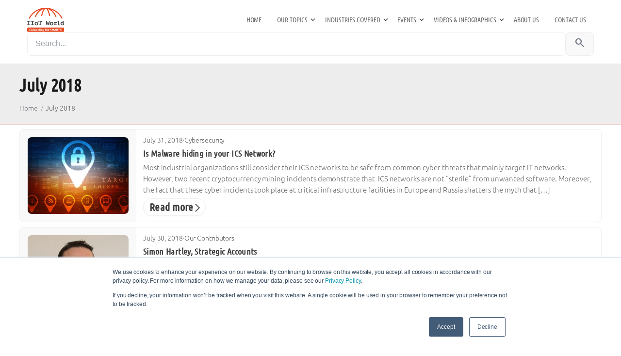

--- FILE ---
content_type: text/html; charset=UTF-8
request_url: https://www.iiot-world.com/2018/07/
body_size: 86960
content:
<!DOCTYPE html>
<html lang="en-US">
<head>
  <meta charset="UTF-8">
  <meta name="viewport" content="width=device-width, initial-scale=1">
  
  <!-- === ADD in <head> for PSI (preload first hero image) === -->
   <link rel="dns-prefetch" href="//iiot-world-com.b-cdn.net">
  <meta name='robots' content='noindex, follow' />
	<style>img:is([sizes="auto" i], [sizes^="auto," i]) { contain-intrinsic-size: 3000px 1500px }</style>
	<link rel='preload' href='https://www.iiot-world.com/wp-content/themes/twentytwentyfive-child/assets/fonts/Ubuntu-Regular.woff2' as='font' type='font/woff2' crossorigin>
<link rel='preload' href='https://www.iiot-world.com/wp-content/themes/twentytwentyfive-child/assets/fonts/Ubuntu-Bold.woff2' as='font' type='font/woff2' crossorigin>
<link rel='preload' href='https://www.iiot-world.com/wp-content/themes/twentytwentyfive-child/assets/fonts/UbuntuCondensed-Regular.woff2' as='font' type='font/woff2' crossorigin>

	<!-- This site is optimized with the Yoast SEO plugin v26.2 - https://yoast.com/wordpress/plugins/seo/ -->
	<title>July 2018 &#8211; IIoT World</title>
	<meta property="og:locale" content="en_US" />
	<meta property="og:type" content="website" />
	<meta property="og:title" content="July 2018 &#8211; IIoT World" />
	<meta property="og:url" content="https://www.iiot-world.com/2018/07/" />
	<meta property="og:site_name" content="IIoT World" />
	<meta name="twitter:card" content="summary_large_image" />
	<meta name="twitter:site" content="@IIoT_World" />
	<script type="application/ld+json" class="yoast-schema-graph">{"@context":"https://schema.org","@graph":[{"@type":"CollectionPage","@id":"https://www.iiot-world.com/2018/07/","url":"https://www.iiot-world.com/2018/07/","name":"July 2018 &#8211; IIoT World","isPartOf":{"@id":"https://www.iiot-world.com/#website"},"primaryImageOfPage":{"@id":"https://www.iiot-world.com/2018/07/#primaryimage"},"image":{"@id":"https://www.iiot-world.com/2018/07/#primaryimage"},"thumbnailUrl":"https://www.iiot-world.com/wp-content/uploads/2018/07/shutterstock_743796001-e1531857981555.jpg","breadcrumb":{"@id":"https://www.iiot-world.com/2018/07/#breadcrumb"},"inLanguage":"en-US"},{"@type":"ImageObject","inLanguage":"en-US","@id":"https://www.iiot-world.com/2018/07/#primaryimage","url":"https://www.iiot-world.com/wp-content/uploads/2018/07/shutterstock_743796001-e1531857981555.jpg","contentUrl":"https://www.iiot-world.com/wp-content/uploads/2018/07/shutterstock_743796001-e1531857981555.jpg","width":650,"height":434,"caption":"cybersecurity attacks"},{"@type":"BreadcrumbList","@id":"https://www.iiot-world.com/2018/07/#breadcrumb","itemListElement":[{"@type":"ListItem","position":1,"name":"Home","item":"https://www.iiot-world.com/"},{"@type":"ListItem","position":2,"name":"Archives for July 2018"}]},{"@type":"WebSite","@id":"https://www.iiot-world.com/#website","url":"https://www.iiot-world.com/","name":"IIoT World","description":"Connecting the SMARTS!","publisher":{"@id":"https://www.iiot-world.com/#organization"},"potentialAction":[{"@type":"SearchAction","target":{"@type":"EntryPoint","urlTemplate":"https://www.iiot-world.com/?s={search_term_string}"},"query-input":{"@type":"PropertyValueSpecification","valueRequired":true,"valueName":"search_term_string"}}],"inLanguage":"en-US"},{"@type":"Organization","@id":"https://www.iiot-world.com/#organization","name":"IIoT World OPTIMO LLC.","url":"https://www.iiot-world.com/","logo":{"@type":"ImageObject","inLanguage":"en-US","@id":"https://www.iiot-world.com/#/schema/logo/image/","url":"https://www.iiot-world.com/wp-content/uploads/2021/01/IIoT-World_Logo.svg","contentUrl":"https://www.iiot-world.com/wp-content/uploads/2021/01/IIoT-World_Logo.svg","width":100,"height":100,"caption":"IIoT World OPTIMO LLC."},"image":{"@id":"https://www.iiot-world.com/#/schema/logo/image/"},"sameAs":["https://www.facebook.com/IIoTWorld/","https://x.com/IIoT_World","https://www.linkedin.com/groups/4855018","https://www.youtube.com/channel/UC23wy2TGnhfr7aPn9ooPXLA"]}]}</script>
	<!-- / Yoast SEO plugin. -->


<link rel='dns-prefetch' href='//www.google.com' />
<link rel="alternate" type="application/rss+xml" title="IIoT World &raquo; Feed" href="https://www.iiot-world.com/feed/" />
<link rel="alternate" type="application/rss+xml" title="IIoT World &raquo; Comments Feed" href="https://www.iiot-world.com/comments/feed/" />
    <script>
      (function(){
        var s = document.getElementById('hs-script-loader');
        if (s && s.parentNode) s.parentNode.removeChild(s);
        window._hsq = window._hsq || []; // stub queue so pushes don't error
      })();
    </script>
  <link rel='preload' as='style' href='https://www.iiot-world.com/wp-content/themes/twentytwentyfive-child/style.css'>
<link rel='preconnect' href='https://fonts.googleapis.com'>
<link rel='preconnect' href='https://fonts.gstatic.com' crossorigin>
<link href='https://fonts.googleapis.com/css2?family=Material+Symbols+Outlined' rel='stylesheet'>
<script>
window._wpemojiSettings = {"baseUrl":"https:\/\/s.w.org\/images\/core\/emoji\/15.0.3\/72x72\/","ext":".png","svgUrl":"https:\/\/s.w.org\/images\/core\/emoji\/15.0.3\/svg\/","svgExt":".svg","source":{"concatemoji":"https:\/\/www.iiot-world.com\/wp-includes\/js\/wp-emoji-release.min.js?ver=6.7.4"}};
/*! This file is auto-generated */
!function(i,n){var o,s,e;function c(e){try{var t={supportTests:e,timestamp:(new Date).valueOf()};sessionStorage.setItem(o,JSON.stringify(t))}catch(e){}}function p(e,t,n){e.clearRect(0,0,e.canvas.width,e.canvas.height),e.fillText(t,0,0);var t=new Uint32Array(e.getImageData(0,0,e.canvas.width,e.canvas.height).data),r=(e.clearRect(0,0,e.canvas.width,e.canvas.height),e.fillText(n,0,0),new Uint32Array(e.getImageData(0,0,e.canvas.width,e.canvas.height).data));return t.every(function(e,t){return e===r[t]})}function u(e,t,n){switch(t){case"flag":return n(e,"\ud83c\udff3\ufe0f\u200d\u26a7\ufe0f","\ud83c\udff3\ufe0f\u200b\u26a7\ufe0f")?!1:!n(e,"\ud83c\uddfa\ud83c\uddf3","\ud83c\uddfa\u200b\ud83c\uddf3")&&!n(e,"\ud83c\udff4\udb40\udc67\udb40\udc62\udb40\udc65\udb40\udc6e\udb40\udc67\udb40\udc7f","\ud83c\udff4\u200b\udb40\udc67\u200b\udb40\udc62\u200b\udb40\udc65\u200b\udb40\udc6e\u200b\udb40\udc67\u200b\udb40\udc7f");case"emoji":return!n(e,"\ud83d\udc26\u200d\u2b1b","\ud83d\udc26\u200b\u2b1b")}return!1}function f(e,t,n){var r="undefined"!=typeof WorkerGlobalScope&&self instanceof WorkerGlobalScope?new OffscreenCanvas(300,150):i.createElement("canvas"),a=r.getContext("2d",{willReadFrequently:!0}),o=(a.textBaseline="top",a.font="600 32px Arial",{});return e.forEach(function(e){o[e]=t(a,e,n)}),o}function t(e){var t=i.createElement("script");t.src=e,t.defer=!0,i.head.appendChild(t)}"undefined"!=typeof Promise&&(o="wpEmojiSettingsSupports",s=["flag","emoji"],n.supports={everything:!0,everythingExceptFlag:!0},e=new Promise(function(e){i.addEventListener("DOMContentLoaded",e,{once:!0})}),new Promise(function(t){var n=function(){try{var e=JSON.parse(sessionStorage.getItem(o));if("object"==typeof e&&"number"==typeof e.timestamp&&(new Date).valueOf()<e.timestamp+604800&&"object"==typeof e.supportTests)return e.supportTests}catch(e){}return null}();if(!n){if("undefined"!=typeof Worker&&"undefined"!=typeof OffscreenCanvas&&"undefined"!=typeof URL&&URL.createObjectURL&&"undefined"!=typeof Blob)try{var e="postMessage("+f.toString()+"("+[JSON.stringify(s),u.toString(),p.toString()].join(",")+"));",r=new Blob([e],{type:"text/javascript"}),a=new Worker(URL.createObjectURL(r),{name:"wpTestEmojiSupports"});return void(a.onmessage=function(e){c(n=e.data),a.terminate(),t(n)})}catch(e){}c(n=f(s,u,p))}t(n)}).then(function(e){for(var t in e)n.supports[t]=e[t],n.supports.everything=n.supports.everything&&n.supports[t],"flag"!==t&&(n.supports.everythingExceptFlag=n.supports.everythingExceptFlag&&n.supports[t]);n.supports.everythingExceptFlag=n.supports.everythingExceptFlag&&!n.supports.flag,n.DOMReady=!1,n.readyCallback=function(){n.DOMReady=!0}}).then(function(){return e}).then(function(){var e;n.supports.everything||(n.readyCallback(),(e=n.source||{}).concatemoji?t(e.concatemoji):e.wpemoji&&e.twemoji&&(t(e.twemoji),t(e.wpemoji)))}))}((window,document),window._wpemojiSettings);
</script>
<style id='wp-emoji-styles-inline-css'>

	img.wp-smiley, img.emoji {
		display: inline !important;
		border: none !important;
		box-shadow: none !important;
		height: 1em !important;
		width: 1em !important;
		margin: 0 0.07em !important;
		vertical-align: -0.1em !important;
		background: none !important;
		padding: 0 !important;
	}
</style>
<style id='wp-block-library-inline-css'>
:root{--wp-admin-theme-color:#007cba;--wp-admin-theme-color--rgb:0,124,186;--wp-admin-theme-color-darker-10:#006ba1;--wp-admin-theme-color-darker-10--rgb:0,107,161;--wp-admin-theme-color-darker-20:#005a87;--wp-admin-theme-color-darker-20--rgb:0,90,135;--wp-admin-border-width-focus:2px;--wp-block-synced-color:#7a00df;--wp-block-synced-color--rgb:122,0,223;--wp-bound-block-color:var(--wp-block-synced-color)}@media (min-resolution:192dpi){:root{--wp-admin-border-width-focus:1.5px}}.wp-element-button{cursor:pointer}:root{--wp--preset--font-size--normal:16px;--wp--preset--font-size--huge:42px}:root .has-very-light-gray-background-color{background-color:#eee}:root .has-very-dark-gray-background-color{background-color:#313131}:root .has-very-light-gray-color{color:#eee}:root .has-very-dark-gray-color{color:#313131}:root .has-vivid-green-cyan-to-vivid-cyan-blue-gradient-background{background:linear-gradient(135deg,#00d084,#0693e3)}:root .has-purple-crush-gradient-background{background:linear-gradient(135deg,#34e2e4,#4721fb 50%,#ab1dfe)}:root .has-hazy-dawn-gradient-background{background:linear-gradient(135deg,#faaca8,#dad0ec)}:root .has-subdued-olive-gradient-background{background:linear-gradient(135deg,#fafae1,#67a671)}:root .has-atomic-cream-gradient-background{background:linear-gradient(135deg,#fdd79a,#004a59)}:root .has-nightshade-gradient-background{background:linear-gradient(135deg,#330968,#31cdcf)}:root .has-midnight-gradient-background{background:linear-gradient(135deg,#020381,#2874fc)}.has-regular-font-size{font-size:1em}.has-larger-font-size{font-size:2.625em}.has-normal-font-size{font-size:var(--wp--preset--font-size--normal)}.has-huge-font-size{font-size:var(--wp--preset--font-size--huge)}.has-text-align-center{text-align:center}.has-text-align-left{text-align:left}.has-text-align-right{text-align:right}#end-resizable-editor-section{display:none}.aligncenter{clear:both}.items-justified-left{justify-content:flex-start}.items-justified-center{justify-content:center}.items-justified-right{justify-content:flex-end}.items-justified-space-between{justify-content:space-between}.screen-reader-text{border:0;clip:rect(1px,1px,1px,1px);clip-path:inset(50%);height:1px;margin:-1px;overflow:hidden;padding:0;position:absolute;width:1px;word-wrap:normal!important}.screen-reader-text:focus{background-color:#ddd;clip:auto!important;clip-path:none;color:#444;display:block;font-size:1em;height:auto;left:5px;line-height:normal;padding:15px 23px 14px;text-decoration:none;top:5px;width:auto;z-index:100000}html :where(.has-border-color){border-style:solid}html :where([style*=border-top-color]){border-top-style:solid}html :where([style*=border-right-color]){border-right-style:solid}html :where([style*=border-bottom-color]){border-bottom-style:solid}html :where([style*=border-left-color]){border-left-style:solid}html :where([style*=border-width]){border-style:solid}html :where([style*=border-top-width]){border-top-style:solid}html :where([style*=border-right-width]){border-right-style:solid}html :where([style*=border-bottom-width]){border-bottom-style:solid}html :where([style*=border-left-width]){border-left-style:solid}html :where(img[class*=wp-image-]){height:auto;max-width:100%}:where(figure){margin:0 0 1em}html :where(.is-position-sticky){--wp-admin--admin-bar--position-offset:var(--wp-admin--admin-bar--height,0px)}@media screen and (max-width:600px){html :where(.is-position-sticky){--wp-admin--admin-bar--position-offset:0px}}
</style>
<style id='global-styles-inline-css'>
:root{--wp--preset--aspect-ratio--square: 1;--wp--preset--aspect-ratio--4-3: 4/3;--wp--preset--aspect-ratio--3-4: 3/4;--wp--preset--aspect-ratio--3-2: 3/2;--wp--preset--aspect-ratio--2-3: 2/3;--wp--preset--aspect-ratio--16-9: 16/9;--wp--preset--aspect-ratio--9-16: 9/16;--wp--preset--color--black: #000000;--wp--preset--color--cyan-bluish-gray: #abb8c3;--wp--preset--color--white: #ffffff;--wp--preset--color--pale-pink: #f78da7;--wp--preset--color--vivid-red: #cf2e2e;--wp--preset--color--luminous-vivid-orange: #ff6900;--wp--preset--color--luminous-vivid-amber: #fcb900;--wp--preset--color--light-green-cyan: #7bdcb5;--wp--preset--color--vivid-green-cyan: #00d084;--wp--preset--color--pale-cyan-blue: #8ed1fc;--wp--preset--color--vivid-cyan-blue: #0693e3;--wp--preset--color--vivid-purple: #9b51e0;--wp--preset--color--base: #FFFFFF;--wp--preset--color--contrast: #111111;--wp--preset--color--accent-1: #FFEE58;--wp--preset--color--accent-2: #F6CFF4;--wp--preset--color--accent-3: #503AA8;--wp--preset--color--accent-4: #686868;--wp--preset--color--accent-5: #FBFAF3;--wp--preset--color--accent-6: color-mix(in srgb, currentColor 20%, transparent);--wp--preset--gradient--vivid-cyan-blue-to-vivid-purple: linear-gradient(135deg,rgba(6,147,227,1) 0%,rgb(155,81,224) 100%);--wp--preset--gradient--light-green-cyan-to-vivid-green-cyan: linear-gradient(135deg,rgb(122,220,180) 0%,rgb(0,208,130) 100%);--wp--preset--gradient--luminous-vivid-amber-to-luminous-vivid-orange: linear-gradient(135deg,rgba(252,185,0,1) 0%,rgba(255,105,0,1) 100%);--wp--preset--gradient--luminous-vivid-orange-to-vivid-red: linear-gradient(135deg,rgba(255,105,0,1) 0%,rgb(207,46,46) 100%);--wp--preset--gradient--very-light-gray-to-cyan-bluish-gray: linear-gradient(135deg,rgb(238,238,238) 0%,rgb(169,184,195) 100%);--wp--preset--gradient--cool-to-warm-spectrum: linear-gradient(135deg,rgb(74,234,220) 0%,rgb(151,120,209) 20%,rgb(207,42,186) 40%,rgb(238,44,130) 60%,rgb(251,105,98) 80%,rgb(254,248,76) 100%);--wp--preset--gradient--blush-light-purple: linear-gradient(135deg,rgb(255,206,236) 0%,rgb(152,150,240) 100%);--wp--preset--gradient--blush-bordeaux: linear-gradient(135deg,rgb(254,205,165) 0%,rgb(254,45,45) 50%,rgb(107,0,62) 100%);--wp--preset--gradient--luminous-dusk: linear-gradient(135deg,rgb(255,203,112) 0%,rgb(199,81,192) 50%,rgb(65,88,208) 100%);--wp--preset--gradient--pale-ocean: linear-gradient(135deg,rgb(255,245,203) 0%,rgb(182,227,212) 50%,rgb(51,167,181) 100%);--wp--preset--gradient--electric-grass: linear-gradient(135deg,rgb(202,248,128) 0%,rgb(113,206,126) 100%);--wp--preset--gradient--midnight: linear-gradient(135deg,rgb(2,3,129) 0%,rgb(40,116,252) 100%);--wp--preset--font-size--small: 0.875rem;--wp--preset--font-size--medium: clamp(1rem, 1rem + ((1vw - 0.2rem) * 0.196), 1.125rem);--wp--preset--font-size--large: clamp(1.125rem, 1.125rem + ((1vw - 0.2rem) * 0.392), 1.375rem);--wp--preset--font-size--x-large: clamp(1.75rem, 1.75rem + ((1vw - 0.2rem) * 0.392), 2rem);--wp--preset--font-size--xx-large: clamp(2.15rem, 2.15rem + ((1vw - 0.2rem) * 1.333), 3rem);--wp--preset--font-family--system: system-ui, -apple-system, Segoe UI, Roboto, Helvetica, Arial, sans-serif;--wp--preset--spacing--20: 10px;--wp--preset--spacing--30: 20px;--wp--preset--spacing--40: 30px;--wp--preset--spacing--50: clamp(30px, 5vw, 50px);--wp--preset--spacing--60: clamp(30px, 7vw, 70px);--wp--preset--spacing--70: clamp(50px, 7vw, 90px);--wp--preset--spacing--80: clamp(70px, 10vw, 140px);--wp--preset--shadow--natural: 6px 6px 9px rgba(0, 0, 0, 0.2);--wp--preset--shadow--deep: 12px 12px 50px rgba(0, 0, 0, 0.4);--wp--preset--shadow--sharp: 6px 6px 0px rgba(0, 0, 0, 0.2);--wp--preset--shadow--outlined: 6px 6px 0px -3px rgba(255, 255, 255, 1), 6px 6px rgba(0, 0, 0, 1);--wp--preset--shadow--crisp: 6px 6px 0px rgba(0, 0, 0, 1);}:root { --wp--style--global--content-size: 645px;--wp--style--global--wide-size: 1340px; }:where(body) { margin: 0; }.wp-site-blocks { padding-top: var(--wp--style--root--padding-top); padding-bottom: var(--wp--style--root--padding-bottom); }.has-global-padding { padding-right: var(--wp--style--root--padding-right); padding-left: var(--wp--style--root--padding-left); }.has-global-padding > .alignfull { margin-right: calc(var(--wp--style--root--padding-right) * -1); margin-left: calc(var(--wp--style--root--padding-left) * -1); }.has-global-padding :where(:not(.alignfull.is-layout-flow) > .has-global-padding:not(.wp-block-block, .alignfull)) { padding-right: 0; padding-left: 0; }.has-global-padding :where(:not(.alignfull.is-layout-flow) > .has-global-padding:not(.wp-block-block, .alignfull)) > .alignfull { margin-left: 0; margin-right: 0; }.wp-site-blocks > .alignleft { float: left; margin-right: 2em; }.wp-site-blocks > .alignright { float: right; margin-left: 2em; }.wp-site-blocks > .aligncenter { justify-content: center; margin-left: auto; margin-right: auto; }:where(.wp-site-blocks) > * { margin-block-start: 1.2rem; margin-block-end: 0; }:where(.wp-site-blocks) > :first-child { margin-block-start: 0; }:where(.wp-site-blocks) > :last-child { margin-block-end: 0; }:root { --wp--style--block-gap: 1.2rem; }:root :where(.is-layout-flow) > :first-child{margin-block-start: 0;}:root :where(.is-layout-flow) > :last-child{margin-block-end: 0;}:root :where(.is-layout-flow) > *{margin-block-start: 1.2rem;margin-block-end: 0;}:root :where(.is-layout-constrained) > :first-child{margin-block-start: 0;}:root :where(.is-layout-constrained) > :last-child{margin-block-end: 0;}:root :where(.is-layout-constrained) > *{margin-block-start: 1.2rem;margin-block-end: 0;}:root :where(.is-layout-flex){gap: 1.2rem;}:root :where(.is-layout-grid){gap: 1.2rem;}.is-layout-flow > .alignleft{float: left;margin-inline-start: 0;margin-inline-end: 2em;}.is-layout-flow > .alignright{float: right;margin-inline-start: 2em;margin-inline-end: 0;}.is-layout-flow > .aligncenter{margin-left: auto !important;margin-right: auto !important;}.is-layout-constrained > .alignleft{float: left;margin-inline-start: 0;margin-inline-end: 2em;}.is-layout-constrained > .alignright{float: right;margin-inline-start: 2em;margin-inline-end: 0;}.is-layout-constrained > .aligncenter{margin-left: auto !important;margin-right: auto !important;}.is-layout-constrained > :where(:not(.alignleft):not(.alignright):not(.alignfull)){max-width: var(--wp--style--global--content-size);margin-left: auto !important;margin-right: auto !important;}.is-layout-constrained > .alignwide{max-width: var(--wp--style--global--wide-size);}body .is-layout-flex{display: flex;}.is-layout-flex{flex-wrap: wrap;align-items: center;}.is-layout-flex > :is(*, div){margin: 0;}body .is-layout-grid{display: grid;}.is-layout-grid > :is(*, div){margin: 0;}body{background-color: var(--wp--preset--color--base);color: var(--wp--preset--color--contrast);font-family: var(--wp--preset--font-family--manrope);font-size: var(--wp--preset--font-size--large);font-weight: 300;letter-spacing: -0.1px;line-height: 1.4;--wp--style--root--padding-top: 0px;--wp--style--root--padding-right: var(--wp--preset--spacing--50);--wp--style--root--padding-bottom: 0px;--wp--style--root--padding-left: var(--wp--preset--spacing--50);}a:where(:not(.wp-element-button)){color: currentColor;text-decoration: underline;}:root :where(a:where(:not(.wp-element-button)):hover){text-decoration: none;}h1, h2, h3, h4, h5, h6{font-weight: 400;letter-spacing: -0.1px;line-height: 1.125;}h1{font-size: var(--wp--preset--font-size--xx-large);}h2{font-size: var(--wp--preset--font-size--x-large);}h3{font-size: var(--wp--preset--font-size--large);}h4{font-size: var(--wp--preset--font-size--medium);}h5{font-size: var(--wp--preset--font-size--small);letter-spacing: 0.5px;}h6{font-size: var(--wp--preset--font-size--small);font-weight: 700;letter-spacing: 1.4px;text-transform: uppercase;}:root :where(.wp-element-button, .wp-block-button__link){background-color: var(--wp--preset--color--contrast);border-width: 0;color: var(--wp--preset--color--base);font-family: inherit;font-size: var(--wp--preset--font-size--medium);line-height: inherit;padding-top: 1rem;padding-right: 2.25rem;padding-bottom: 1rem;padding-left: 2.25rem;text-decoration: none;}:root :where(.wp-element-button:hover, .wp-block-button__link:hover){background-color: color-mix(in srgb, var(--wp--preset--color--contrast) 85%, transparent);border-color: transparent;color: var(--wp--preset--color--base);}:root :where(.wp-element-button:focus, .wp-block-button__link:focus){outline-color: var(--wp--preset--color--accent-4);outline-offset: 2px;}:root :where(.wp-element-caption, .wp-block-audio figcaption, .wp-block-embed figcaption, .wp-block-gallery figcaption, .wp-block-image figcaption, .wp-block-table figcaption, .wp-block-video figcaption){font-size: var(--wp--preset--font-size--small);line-height: 1.4;}.has-black-color{color: var(--wp--preset--color--black) !important;}.has-cyan-bluish-gray-color{color: var(--wp--preset--color--cyan-bluish-gray) !important;}.has-white-color{color: var(--wp--preset--color--white) !important;}.has-pale-pink-color{color: var(--wp--preset--color--pale-pink) !important;}.has-vivid-red-color{color: var(--wp--preset--color--vivid-red) !important;}.has-luminous-vivid-orange-color{color: var(--wp--preset--color--luminous-vivid-orange) !important;}.has-luminous-vivid-amber-color{color: var(--wp--preset--color--luminous-vivid-amber) !important;}.has-light-green-cyan-color{color: var(--wp--preset--color--light-green-cyan) !important;}.has-vivid-green-cyan-color{color: var(--wp--preset--color--vivid-green-cyan) !important;}.has-pale-cyan-blue-color{color: var(--wp--preset--color--pale-cyan-blue) !important;}.has-vivid-cyan-blue-color{color: var(--wp--preset--color--vivid-cyan-blue) !important;}.has-vivid-purple-color{color: var(--wp--preset--color--vivid-purple) !important;}.has-base-color{color: var(--wp--preset--color--base) !important;}.has-contrast-color{color: var(--wp--preset--color--contrast) !important;}.has-accent-1-color{color: var(--wp--preset--color--accent-1) !important;}.has-accent-2-color{color: var(--wp--preset--color--accent-2) !important;}.has-accent-3-color{color: var(--wp--preset--color--accent-3) !important;}.has-accent-4-color{color: var(--wp--preset--color--accent-4) !important;}.has-accent-5-color{color: var(--wp--preset--color--accent-5) !important;}.has-accent-6-color{color: var(--wp--preset--color--accent-6) !important;}.has-black-background-color{background-color: var(--wp--preset--color--black) !important;}.has-cyan-bluish-gray-background-color{background-color: var(--wp--preset--color--cyan-bluish-gray) !important;}.has-white-background-color{background-color: var(--wp--preset--color--white) !important;}.has-pale-pink-background-color{background-color: var(--wp--preset--color--pale-pink) !important;}.has-vivid-red-background-color{background-color: var(--wp--preset--color--vivid-red) !important;}.has-luminous-vivid-orange-background-color{background-color: var(--wp--preset--color--luminous-vivid-orange) !important;}.has-luminous-vivid-amber-background-color{background-color: var(--wp--preset--color--luminous-vivid-amber) !important;}.has-light-green-cyan-background-color{background-color: var(--wp--preset--color--light-green-cyan) !important;}.has-vivid-green-cyan-background-color{background-color: var(--wp--preset--color--vivid-green-cyan) !important;}.has-pale-cyan-blue-background-color{background-color: var(--wp--preset--color--pale-cyan-blue) !important;}.has-vivid-cyan-blue-background-color{background-color: var(--wp--preset--color--vivid-cyan-blue) !important;}.has-vivid-purple-background-color{background-color: var(--wp--preset--color--vivid-purple) !important;}.has-base-background-color{background-color: var(--wp--preset--color--base) !important;}.has-contrast-background-color{background-color: var(--wp--preset--color--contrast) !important;}.has-accent-1-background-color{background-color: var(--wp--preset--color--accent-1) !important;}.has-accent-2-background-color{background-color: var(--wp--preset--color--accent-2) !important;}.has-accent-3-background-color{background-color: var(--wp--preset--color--accent-3) !important;}.has-accent-4-background-color{background-color: var(--wp--preset--color--accent-4) !important;}.has-accent-5-background-color{background-color: var(--wp--preset--color--accent-5) !important;}.has-accent-6-background-color{background-color: var(--wp--preset--color--accent-6) !important;}.has-black-border-color{border-color: var(--wp--preset--color--black) !important;}.has-cyan-bluish-gray-border-color{border-color: var(--wp--preset--color--cyan-bluish-gray) !important;}.has-white-border-color{border-color: var(--wp--preset--color--white) !important;}.has-pale-pink-border-color{border-color: var(--wp--preset--color--pale-pink) !important;}.has-vivid-red-border-color{border-color: var(--wp--preset--color--vivid-red) !important;}.has-luminous-vivid-orange-border-color{border-color: var(--wp--preset--color--luminous-vivid-orange) !important;}.has-luminous-vivid-amber-border-color{border-color: var(--wp--preset--color--luminous-vivid-amber) !important;}.has-light-green-cyan-border-color{border-color: var(--wp--preset--color--light-green-cyan) !important;}.has-vivid-green-cyan-border-color{border-color: var(--wp--preset--color--vivid-green-cyan) !important;}.has-pale-cyan-blue-border-color{border-color: var(--wp--preset--color--pale-cyan-blue) !important;}.has-vivid-cyan-blue-border-color{border-color: var(--wp--preset--color--vivid-cyan-blue) !important;}.has-vivid-purple-border-color{border-color: var(--wp--preset--color--vivid-purple) !important;}.has-base-border-color{border-color: var(--wp--preset--color--base) !important;}.has-contrast-border-color{border-color: var(--wp--preset--color--contrast) !important;}.has-accent-1-border-color{border-color: var(--wp--preset--color--accent-1) !important;}.has-accent-2-border-color{border-color: var(--wp--preset--color--accent-2) !important;}.has-accent-3-border-color{border-color: var(--wp--preset--color--accent-3) !important;}.has-accent-4-border-color{border-color: var(--wp--preset--color--accent-4) !important;}.has-accent-5-border-color{border-color: var(--wp--preset--color--accent-5) !important;}.has-accent-6-border-color{border-color: var(--wp--preset--color--accent-6) !important;}.has-vivid-cyan-blue-to-vivid-purple-gradient-background{background: var(--wp--preset--gradient--vivid-cyan-blue-to-vivid-purple) !important;}.has-light-green-cyan-to-vivid-green-cyan-gradient-background{background: var(--wp--preset--gradient--light-green-cyan-to-vivid-green-cyan) !important;}.has-luminous-vivid-amber-to-luminous-vivid-orange-gradient-background{background: var(--wp--preset--gradient--luminous-vivid-amber-to-luminous-vivid-orange) !important;}.has-luminous-vivid-orange-to-vivid-red-gradient-background{background: var(--wp--preset--gradient--luminous-vivid-orange-to-vivid-red) !important;}.has-very-light-gray-to-cyan-bluish-gray-gradient-background{background: var(--wp--preset--gradient--very-light-gray-to-cyan-bluish-gray) !important;}.has-cool-to-warm-spectrum-gradient-background{background: var(--wp--preset--gradient--cool-to-warm-spectrum) !important;}.has-blush-light-purple-gradient-background{background: var(--wp--preset--gradient--blush-light-purple) !important;}.has-blush-bordeaux-gradient-background{background: var(--wp--preset--gradient--blush-bordeaux) !important;}.has-luminous-dusk-gradient-background{background: var(--wp--preset--gradient--luminous-dusk) !important;}.has-pale-ocean-gradient-background{background: var(--wp--preset--gradient--pale-ocean) !important;}.has-electric-grass-gradient-background{background: var(--wp--preset--gradient--electric-grass) !important;}.has-midnight-gradient-background{background: var(--wp--preset--gradient--midnight) !important;}.has-small-font-size{font-size: var(--wp--preset--font-size--small) !important;}.has-medium-font-size{font-size: var(--wp--preset--font-size--medium) !important;}.has-large-font-size{font-size: var(--wp--preset--font-size--large) !important;}.has-x-large-font-size{font-size: var(--wp--preset--font-size--x-large) !important;}.has-xx-large-font-size{font-size: var(--wp--preset--font-size--xx-large) !important;}.has-system-font-family{font-family: var(--wp--preset--font-family--system) !important;}
</style>
<link rel='stylesheet' id='contact-form-7-css' href='https://www.iiot-world.com/wp-content/plugins/contact-form-7/includes/css/styles.css?ver=6.0.4' media='all' />
<style id='contact-form-7-inline-css'>
.wpcf7 .wpcf7-recaptcha iframe {margin-bottom: 0;}.wpcf7 .wpcf7-recaptcha[data-align="center"] > div {margin: 0 auto;}.wpcf7 .wpcf7-recaptcha[data-align="right"] > div {margin: 0 0 0 auto;}
</style>
<link rel='stylesheet' id='ghl-hubspot-modal-css' href='https://www.iiot-world.com/wp-content/plugins/ghl-modal/assets/modal.css?ver=1.1.1' media='all' />
<link rel='stylesheet' id='twentytwentyfive-style-css' href='https://www.iiot-world.com/wp-content/themes/twentytwentyfive/style.css?ver=1.3' media='all' />
<link rel='stylesheet' id='twentytwenty-child-style-css' href='https://www.iiot-world.com/wp-content/themes/twentytwentyfive-child/style.css?ver=1.3' media='all' />
<script id="ghl-hubspot-modal-js-extra">
var GHL_MODAL = {"ajax_url":"https:\/\/www.iiot-world.com\/wp-admin\/admin-ajax.php","nonce":"8ed2675b19","whitelist":["hubspot"]};
</script>
<script src="https://www.iiot-world.com/wp-content/plugins/ghl-modal/assets/modal.js?ver=1.1.1" id="ghl-hubspot-modal-js"></script>
<link rel="https://api.w.org/" href="https://www.iiot-world.com/wp-json/" /><link rel="EditURI" type="application/rsd+xml" title="RSD" href="https://www.iiot-world.com/xmlrpc.php?rsd" />
<meta name="generator" content="WordPress 6.7.4" />
        <style>

        </style>
            <!-- Google tag (gtag.js) -->
    <script async src="https://www.googletagmanager.com/gtag/js?id=G-PW41FPYTZT"></script>
    <script>
      window.dataLayer = window.dataLayer || [];
      function gtag(){dataLayer.push(arguments);}
      gtag('js', new Date());

      gtag('config', 'G-PW41FPYTZT');
    </script>
    <link rel="ai-policy" href="https://www.iiot-world.com/llms.txt">
<meta name="ai-description" content="IIoT World is the leading digital media platform for Industrial IoT, Industrial AI, and cybersecurity, trusted by 300,000 professionals and industrial companies like Siemens, Microsoft, and Cisco.">
<style class="wpcode-css-snippet">/* Parent <a> becomes a flex container so the X icon is centered */
.qodef-social-icon-widget-holder.x-as-img {
  display: inline-flex;
  align-items: center;
  justify-content: center;
}

/* X logo itself */
.custom-x-icon {
  width: 18px;   /* match size of other social icons */
  height: 18px;
  display: block;
  filter: brightness(0) saturate(100%) invert(41%) sepia(88%) saturate(1784%) hue-rotate(346deg) brightness(90%) contrast(94%);
  transition: filter 0.25s ease;
}

/* On hover → white */
.qodef-social-icon-widget-holder.x-as-img:hover .custom-x-icon {
  filter: brightness(0) invert(1);
}
</style><link rel="icon" href="https://www.iiot-world.com/wp-content/uploads/Logoiiot.ico" sizes="32x32" />
<link rel="icon" href="https://www.iiot-world.com/wp-content/uploads/Logoiiot.ico" sizes="192x192" />
<link rel="apple-touch-icon" href="https://www.iiot-world.com/wp-content/uploads/Logoiiot.ico" />
<meta name="msapplication-TileImage" content="https://www.iiot-world.com/wp-content/uploads/Logoiiot.ico" />
</head>
<body class="archive date wp-embed-responsive">
    <div id="ghl-modal" class="ghl-modal" aria-hidden="true" role="dialog" aria-modal="true" aria-labelledby="ghl-modal-title">
      <div class="ghl-modal__backdrop" data-ghl-close></div>
      <div class="ghl-modal__dialog" role="document">

        <button class="ghl-close" type="button" aria-label="Close" data-ghl-close>
          <span class="material-symbols-outlined icon-close">close</span>
        </button>
        <h2 id="ghl-modal-title" class="screen-reader-text">Form</h2>

        <div class="ghl-modal__spinner" id="ghl-modal-spinner" hidden aria-live="polite" role="status">
          <div class="ghl-spinner" aria-hidden="true"></div>
          <span class="sr-only">Loading…</span>
        </div>

        <!-- Dynamic shortcode content -->
        <div class="ghl-modal__body" id="ghl-modal-body" hidden></div>

        <!-- GoHighLevel (or any) iframe -->
        <iframe id="ghl-modal-iframe" class="ghl-modal__iframe" title="" loading="lazy" hidden></iframe>
      </div>
    </div>
    
<header class="header">
  <div class="navigation">
    <div class="nav-top">
      <div class="logo">
        <a href="https://www.iiot-world.com/" class="site-title">
          <img
            src="https://www.iiot-world.com/wp-content/uploads/2022/07/IIoT_World_Connecting_the_SMARTS_color-version.svg"
            alt="IIoT World"
            class="site-logo"
            width="76"
            height="50"
            loading="eager"                 
            fetchpriority="high"            
            decoding="async"
          />
        </a>
      </div>

      <!-- Desktop menu -->
      <nav class="nav-links desktop-nav">
        <ul id="menu-header-menu" class="header-menu"><li id="menu-item-5803" class="menu-item menu-item-type-post_type menu-item-object-page menu-item-home menu-item-5803"><a href="https://www.iiot-world.com/">Home</a></li>
<li id="menu-item-14613" class="menu-item menu-item-type-custom menu-item-object-custom menu-item-has-children menu-item-14613"><a href="#">Our Topics</a>
<ul class="sub-menu">
	<li id="menu-item-16781" class="menu-item menu-item-type-taxonomy menu-item-object-category menu-item-16781"><a href="https://www.iiot-world.com/category/industrial-iot/">Industrial IoT</a></li>
	<li id="menu-item-16776" class="menu-item menu-item-type-taxonomy menu-item-object-category menu-item-16776"><a href="https://www.iiot-world.com/category/artificial-intelligence-ml/">Artificial Intelligence &amp; ML</a></li>
	<li id="menu-item-16782" class="menu-item menu-item-type-taxonomy menu-item-object-category menu-item-16782"><a href="https://www.iiot-world.com/category/predictive-analytics/">Predictive Analytics</a></li>
	<li id="menu-item-16778" class="menu-item menu-item-type-taxonomy menu-item-object-category menu-item-16778"><a href="https://www.iiot-world.com/category/ceo-insights/">CEO Insights</a></li>
	<li id="menu-item-16777" class="menu-item menu-item-type-taxonomy menu-item-object-category menu-item-16777"><a href="https://www.iiot-world.com/category/augmented-reality/">Augmented Reality</a></li>
</ul>
</li>
<li id="menu-item-16785" class="menu-item menu-item-type-custom menu-item-object-custom menu-item-has-children menu-item-16785"><a href="#">Industries Covered</a>
<ul class="sub-menu">
	<li id="menu-item-16784" class="menu-item menu-item-type-taxonomy menu-item-object-category menu-item-16784"><a href="https://www.iiot-world.com/category/smart-manufacturing/">Smart Manufacturing</a></li>
	<li id="menu-item-16779" class="menu-item menu-item-type-taxonomy menu-item-object-category menu-item-16779"><a href="https://www.iiot-world.com/category/energy/">Energy</a></li>
	<li id="menu-item-16783" class="menu-item menu-item-type-taxonomy menu-item-object-category menu-item-16783"><a href="https://www.iiot-world.com/category/smart-cities-buildings-infrastructure/">Smart Cities, Buildings &amp; Infrastructure</a></li>
	<li id="menu-item-16780" class="menu-item menu-item-type-taxonomy menu-item-object-category menu-item-16780"><a href="https://www.iiot-world.com/category/ics-security/">ICS Security</a></li>
</ul>
</li>
<li id="menu-item-17146" class="menu-item menu-item-type-post_type menu-item-object-page menu-item-has-children menu-item-17146"><a href="https://www.iiot-world.com/upcoming-virtual-conferences/">Events</a>
<ul class="sub-menu">
	<li id="menu-item-14551" class="menu-item menu-item-type-post_type menu-item-object-page menu-item-14551"><a href="https://www.iiot-world.com/upcoming-virtual-conferences/">Future events</a></li>
	<li id="menu-item-13484" class="menu-item menu-item-type-post_type menu-item-object-page menu-item-13484"><a href="https://www.iiot-world.com/past-virtual-conferences/">Past events</a></li>
	<li id="menu-item-22997" class="menu-item menu-item-type-post_type menu-item-object-page menu-item-22997"><a href="https://www.iiot-world.com/partner-events/">Partner Events</a></li>
</ul>
</li>
<li id="menu-item-25308" class="menu-item menu-item-type-custom menu-item-object-custom menu-item-has-children menu-item-25308"><a href="#">Videos &#038; Infographics</a>
<ul class="sub-menu">
	<li id="menu-item-16855" class="menu-item menu-item-type-post_type menu-item-object-page menu-item-16855"><a href="https://www.iiot-world.com/video/">Videos</a></li>
	<li id="menu-item-25309" class="menu-item menu-item-type-post_type menu-item-object-page menu-item-25309"><a href="https://www.iiot-world.com/infographics/">Infographics</a></li>
</ul>
</li>
<li id="menu-item-31199" class="menu-item menu-item-type-post_type menu-item-object-page menu-item-31199"><a href="https://www.iiot-world.com/about-us/">About us</a></li>
<li id="menu-item-16038" class="menu-item menu-item-type-post_type menu-item-object-page menu-item-16038"><a href="https://www.iiot-world.com/contacts/">Contact us</a></li>
</ul>      </nav>

      <!-- Mobile burger -->
      <button class="menu-toggle" aria-expanded="false" aria-controls="mobile-menu-panel">
        <span class="material-symbols-outlined icon-open">menu</span>
        <span class="material-symbols-outlined icon-close">close</span>
        <span class="sr-only">Menu</span>
      </button>
    </div>

    <!-- Mobile menu panel (full screen off-canvas) -->
    <nav id="mobile-menu-panel" class="mobile-nav" aria-hidden="true" hidden>
      <!-- Mobile panel header (theme colors/fonts) -->
      <div class="mobile-nav-header">
        <a href="https://www.iiot-world.com/" class="mobile-nav-brand" aria-label="IIoT World">
          <img src="https://www.iiot-world.com/wp-content/uploads/2022/07/IIoT_World_Connecting_the_SMARTS_color-version.svg"
              alt="IIoT World"/>
        </a>
        <button class="mobile-close" aria-label="Close menu">
          <span class="material-symbols-outlined" aria-hidden="true">close</span>
        </button>
      </div>

      <ul id="menu-header-menu-1" class="mobile-menu"><li class="menu-item menu-item-type-post_type menu-item-object-page menu-item-home menu-item-5803"><a href="https://www.iiot-world.com/">Home</a></li>
<li class="menu-item menu-item-type-custom menu-item-object-custom menu-item-has-children menu-item-14613"><a href="#">Our Topics</a>
<ul class="sub-menu">
	<li class="menu-item menu-item-type-taxonomy menu-item-object-category menu-item-16781"><a href="https://www.iiot-world.com/category/industrial-iot/">Industrial IoT</a></li>
	<li class="menu-item menu-item-type-taxonomy menu-item-object-category menu-item-16776"><a href="https://www.iiot-world.com/category/artificial-intelligence-ml/">Artificial Intelligence &amp; ML</a></li>
	<li class="menu-item menu-item-type-taxonomy menu-item-object-category menu-item-16782"><a href="https://www.iiot-world.com/category/predictive-analytics/">Predictive Analytics</a></li>
	<li class="menu-item menu-item-type-taxonomy menu-item-object-category menu-item-16778"><a href="https://www.iiot-world.com/category/ceo-insights/">CEO Insights</a></li>
	<li class="menu-item menu-item-type-taxonomy menu-item-object-category menu-item-16777"><a href="https://www.iiot-world.com/category/augmented-reality/">Augmented Reality</a></li>
</ul>
</li>
<li class="menu-item menu-item-type-custom menu-item-object-custom menu-item-has-children menu-item-16785"><a href="#">Industries Covered</a>
<ul class="sub-menu">
	<li class="menu-item menu-item-type-taxonomy menu-item-object-category menu-item-16784"><a href="https://www.iiot-world.com/category/smart-manufacturing/">Smart Manufacturing</a></li>
	<li class="menu-item menu-item-type-taxonomy menu-item-object-category menu-item-16779"><a href="https://www.iiot-world.com/category/energy/">Energy</a></li>
	<li class="menu-item menu-item-type-taxonomy menu-item-object-category menu-item-16783"><a href="https://www.iiot-world.com/category/smart-cities-buildings-infrastructure/">Smart Cities, Buildings &amp; Infrastructure</a></li>
	<li class="menu-item menu-item-type-taxonomy menu-item-object-category menu-item-16780"><a href="https://www.iiot-world.com/category/ics-security/">ICS Security</a></li>
</ul>
</li>
<li class="menu-item menu-item-type-post_type menu-item-object-page menu-item-has-children menu-item-17146"><a href="https://www.iiot-world.com/upcoming-virtual-conferences/">Events</a>
<ul class="sub-menu">
	<li class="menu-item menu-item-type-post_type menu-item-object-page menu-item-14551"><a href="https://www.iiot-world.com/upcoming-virtual-conferences/">Future events</a></li>
	<li class="menu-item menu-item-type-post_type menu-item-object-page menu-item-13484"><a href="https://www.iiot-world.com/past-virtual-conferences/">Past events</a></li>
	<li class="menu-item menu-item-type-post_type menu-item-object-page menu-item-22997"><a href="https://www.iiot-world.com/partner-events/">Partner Events</a></li>
</ul>
</li>
<li class="menu-item menu-item-type-custom menu-item-object-custom menu-item-has-children menu-item-25308"><a href="#">Videos &#038; Infographics</a>
<ul class="sub-menu">
	<li class="menu-item menu-item-type-post_type menu-item-object-page menu-item-16855"><a href="https://www.iiot-world.com/video/">Videos</a></li>
	<li class="menu-item menu-item-type-post_type menu-item-object-page menu-item-25309"><a href="https://www.iiot-world.com/infographics/">Infographics</a></li>
</ul>
</li>
<li class="menu-item menu-item-type-post_type menu-item-object-page menu-item-31199"><a href="https://www.iiot-world.com/about-us/">About us</a></li>
<li class="menu-item menu-item-type-post_type menu-item-object-page menu-item-16038"><a href="https://www.iiot-world.com/contacts/">Contact us</a></li>
</ul>    </nav>

    <!-- Backdrop for the off-canvas menu -->
    <div class="nav-backdrop" hidden></div>

    <!-- Search (optional) -->
    <div class="search-bar">
      <form action="https://www.iiot-world.com/" method="get" role="search">
        <input type="search" name="s" placeholder="Search..." class="search-input" aria-label="Search">
        <button type="submit" class="search-button" aria-label="Search">
          <span class="material-symbols-outlined">search</span>
        </button>
      </form>
    </div>
  </div>
</header>

<!-- Inline script: open/close + click-to-expand submenus (mobile only) -->
<script>
(function () {
  const body = document.body;
  const toggle = document.querySelector('.menu-toggle');
  const panel = document.getElementById('mobile-menu-panel');
  const backdrop = document.querySelector('.nav-backdrop');
  const closeBtn = document.querySelector('.mobile-close');

  if (!toggle || !panel || !backdrop || !closeBtn) return;

  let scrollY = 0;

  function lockScroll() {
    scrollY = window.scrollY || window.pageYOffset;
    body.classList.add('nav-open', 'scroll-lock');
    body.style.top = `-${scrollY}px`; // freeze at current position
  }

  function unlockScroll() {
    body.classList.remove('nav-open', 'scroll-lock');
    // Clear inline styles *before* restoring scroll, then jump back
    body.style.top = '';
    window.scrollTo(0, scrollY);
  }

  function openNav() {
    lockScroll();
    toggle.setAttribute('aria-expanded','true');
    panel.removeAttribute('hidden');              // <-- add this
    panel.setAttribute('aria-hidden','false');
    backdrop.hidden = false;
    const first = panel.querySelector('a, button');
    if (first) first.focus();
  }

  function closeNav() {
    toggle.setAttribute('aria-expanded','false');
    panel.setAttribute('aria-hidden','true');
    backdrop.hidden = true;
    panel.setAttribute('hidden', '');             // <-- add this
    unlockScroll();
    toggle.focus();
  }


  toggle.addEventListener('click', () => {
    body.classList.contains('nav-open') ? closeNav() : openNav();
  });

  closeBtn.addEventListener('click', closeNav);
  backdrop.addEventListener('click', closeNav);

  document.addEventListener('keydown', (e) => {
    if (e.key === 'Escape' && body.classList.contains('nav-open')) closeNav();
  });

  // defensive: if page is restored from bfcache, ensure unlocked
  window.addEventListener('pageshow', () => {
    if (!panel || panel.getAttribute('aria-hidden') !== 'false') {
      body.classList.remove('nav-open', 'scroll-lock');
      body.style.top = '';
    }
  });

  // keep your submenu code below unchanged...
  const withChildren = panel.querySelectorAll('li.menu-item-has-children');
  withChildren.forEach(li => {
    const link = li.querySelector(':scope > a');
    const sub  = li.querySelector(':scope > .sub-menu');
    if (!link || !sub) return;

    const btn = document.createElement('button');
    btn.className = 'submenu-toggle';
    btn.setAttribute('aria-expanded','false');
    btn.setAttribute('aria-label','Expand submenu');
    btn.innerHTML = '<span class="material-symbols-outlined">expand_more</span>';
    link.after(btn);

    sub.style.maxHeight = '0px';
    sub.style.overflow = 'hidden';
    sub.setAttribute('aria-hidden','true');

    btn.addEventListener('click', (e) => {
      e.preventDefault();
      const isOpen = li.classList.toggle('open');

      const siblings = Array.from(li.parentElement.children).filter(s => s !== li);
      siblings.forEach(sib => {
        sib.classList.remove('open');
        const s = sib.querySelector(':scope > .sub-menu');
        const b = sib.querySelector(':scope > .submenu-toggle');
        if (s) { s.style.maxHeight = '0px'; s.setAttribute('aria-hidden','true'); }
        if (b) b.setAttribute('aria-expanded','false');
      });

      if (isOpen) {
        sub.style.maxHeight = sub.scrollHeight + 'px';
        sub.setAttribute('aria-hidden','false');
        btn.setAttribute('aria-expanded','true');
      } else {
        sub.style.maxHeight = '0px';
        sub.setAttribute('aria-hidden','true');
        btn.setAttribute('aria-expanded','false');
      }
    });
  });
})();
</script>
<main class="site-main search-2025 archive-by-date">
  <section class="">
    <div class="page-header-full-width">
      <div class="page-header">
        <header class="article-header">
          <h1 class="article-title">July 2018</h1>
        </header>
        <nav class="breadcrumb">
          <a href="https://www.iiot-world.com/">Home</a>
          <span class="separator">/</span>
          <span class="current">July 2018</span>
        </nav>
      </div>
    </div>
  </section>

  <section class="search-results">
    <div class="container-1100">
              <div class="results-grid"><!-- stacked list via search-2025.css -->
                      <article class="result-card post-7876 post type-post status-publish format-standard has-post-thumbnail hentry category-cybersecurity category-ics-security tag-cybersecurity tag-ics tag-iiot tag-malware tag-scada tag-security">
              <a class="result-card__thumb" href="https://www.iiot-world.com/ics-security/cybersecurity/is-malware-hiding-in-your-ics-network/" aria-label="Is Malware hiding in your ICS Network?">
                <img src="https://iiot-world.com/wp-content/uploads/2018/07/shutterstock_743796001-e1531857981555.jpg" alt="Is Malware hiding in your ICS Network?" loading="lazy" decoding="async" style="border-radius:8px;">              </a>
              <div class="result-card__body">
                <div class="result-card__meta">
                  <time datetime="2018-07-31T06:00:29-05:00">July 31, 2018</time>
                   · <span class="result-card__cats">Cybersecurity</span>                </div>
                <h2 class="result-card__title"><a href="https://www.iiot-world.com/ics-security/cybersecurity/is-malware-hiding-in-your-ics-network/">Is Malware hiding in your ICS Network?</a></h2>
                <p class="result-card__excerpt">Most industrial organizations still consider their ICS networks to be safe from common cyber threats that mainly target IT networks. However, two recent cryptocurrency mining incidents demonstrate that  ICS networks are not &#8220;sterile&#8221; from unwanted software. Moreover, the fact that these cyber incidents took place at critical infrastructure facilities in Europe and Russia shatters the myth that [&hellip;]</p>
                <a class="result-card__cta" href="https://www.iiot-world.com/ics-security/cybersecurity/is-malware-hiding-in-your-ics-network/">Read more</a>
              </div>
            </article>
                      <article class="result-card post-15607 post type-post status-publish format-standard has-post-thumbnail hentry category-our-contributors">
              <a class="result-card__thumb" href="https://www.iiot-world.com/our-team/our-contributors/simon-hartley-strategic-accounts/" aria-label="Simon Hartley, Strategic Accounts">
                <img src="https://iiot-world.com/wp-content/uploads/2018/07/Screen-Shot-2018-07-30-at-2.41.34-PM.png" alt="Simon Hartley, Strategic Accounts" loading="lazy" decoding="async" style="border-radius:8px;">              </a>
              <div class="result-card__body">
                <div class="result-card__meta">
                  <time datetime="2018-07-30T11:46:14-05:00">July 30, 2018</time>
                   · <span class="result-card__cats">Our Contributors</span>                </div>
                <h2 class="result-card__title"><a href="https://www.iiot-world.com/our-team/our-contributors/simon-hartley-strategic-accounts/">Simon Hartley, Strategic Accounts</a></h2>
                <p class="result-card__excerpt">Mr. Hartley works with government customers at CIS Mobile with its altOS mobile security platform.  He also worked with Apple and Samsung in hardening their mobile devices for U.S. government use and is a frequent speaker on cybersecurity at industry events. Previously, he was Vice President and Co-Founder of the startup RunSafe Security, Vice President [&hellip;]</p>
                <a class="result-card__cta" href="https://www.iiot-world.com/our-team/our-contributors/simon-hartley-strategic-accounts/">Read more</a>
              </div>
            </article>
                      <article class="result-card post-7857 post type-post status-publish format-standard has-post-thumbnail hentry category-connected-industry category-industrial-iot tag-digitalization tag-iiot tag-power-generation tag-utilities">
              <a class="result-card__thumb" href="https://www.iiot-world.com/industrial-iot/connected-industry/four-challenges-for-power-generation-companies-in-their-digitalization-journey/" aria-label="Four challenges for power generation companies in their digitalization journey">
                <img src="https://iiot-world.com/wp-content/uploads/2018/07/shutterstock_545497132-e1532937714142.jpg" alt="Four challenges for power generation companies in their digitalization journey" loading="lazy" decoding="async" style="border-radius:8px;">              </a>
              <div class="result-card__body">
                <div class="result-card__meta">
                  <time datetime="2018-07-30T08:04:42-05:00">July 30, 2018</time>
                   · <span class="result-card__cats">Connected Industry</span>                </div>
                <h2 class="result-card__title"><a href="https://www.iiot-world.com/industrial-iot/connected-industry/four-challenges-for-power-generation-companies-in-their-digitalization-journey/">Four challenges for power generation companies in their digitalization journey</a></h2>
                <p class="result-card__excerpt">Digitalization holds great promise for the power generation industry. However, a range of internal and market challenges can constrain its effective uptake and implementation for those early in the digital journey. Digitalization can play an important role in solving a range of operational and business challenges for power generation companies.Four key challenges for power generation [&hellip;]</p>
                <a class="result-card__cta" href="https://www.iiot-world.com/industrial-iot/connected-industry/four-challenges-for-power-generation-companies-in-their-digitalization-journey/">Read more</a>
              </div>
            </article>
                      <article class="result-card post-7845 post type-post status-publish format-standard has-post-thumbnail hentry category-connected-industry category-industrial-iot tag-iiot tag-industrial-iot tag-industry-4-0 tag-internet-of-things tag-iot">
              <a class="result-card__thumb" href="https://www.iiot-world.com/industrial-iot/connected-industry/internet-of-things-and-scada-is-one-going-to-replace-the-other/" aria-label="Is Internet of Things going to replace SCADA systems?">
                <img src="https://iiot-world.com/wp-content/uploads/2018/07/shutterstock_337316813-e1532462475270.jpg" alt="Is Internet of Things going to replace SCADA systems?" loading="lazy" decoding="async" style="border-radius:8px;">              </a>
              <div class="result-card__body">
                <div class="result-card__meta">
                  <time datetime="2018-07-27T09:02:25-05:00">July 27, 2018</time>
                   · <span class="result-card__cats">Connected Industry</span>                </div>
                <h2 class="result-card__title"><a href="https://www.iiot-world.com/industrial-iot/connected-industry/internet-of-things-and-scada-is-one-going-to-replace-the-other/">Is Internet of Things going to replace SCADA systems?</a></h2>
                <p class="result-card__excerpt">Industrial IoT and the connected factory concept are red-hot topics. Yet often, there is confusion among professionals in both on and offline discussions around the role of Industrial Internet of Things (IIoT) applications. Questions like, “Does Internet of Things replace SCADA?”, “Can the two be integrated?” and “What is the difference between IoT, SCADA &amp; [&hellip;]</p>
                <a class="result-card__cta" href="https://www.iiot-world.com/industrial-iot/connected-industry/internet-of-things-and-scada-is-one-going-to-replace-the-other/">Read more</a>
              </div>
            </article>
                      <article class="result-card post-7849 post type-post status-publish format-standard has-post-thumbnail hentry category-cybersecurity category-ics-security tag-cybersecurity tag-ics tag-iiot tag-scada tag-security tag-sensors">
              <a class="result-card__thumb" href="https://www.iiot-world.com/ics-security/cybersecurity/renewable-resources-can-increase-cyber-threats/" aria-label="Renewable resources can increase cyber threats">
                <img src="https://iiot-world.com/wp-content/uploads/2018/07/shutterstock_367510784-e1532539735476.jpg" alt="Renewable resources can increase cyber threats" loading="lazy" decoding="async" style="border-radius:8px;">              </a>
              <div class="result-card__body">
                <div class="result-card__meta">
                  <time datetime="2018-07-27T05:31:36-05:00">July 27, 2018</time>
                   · <span class="result-card__cats">Cybersecurity</span>                </div>
                <h2 class="result-card__title"><a href="https://www.iiot-world.com/ics-security/cybersecurity/renewable-resources-can-increase-cyber-threats/">Renewable resources can increase cyber threats</a></h2>
                <p class="result-card__excerpt">Renewable resources are good for the environment and reduce consumer costs but they are not a panacea to reducing electric grid cyber threats despite the prevailing view by many that renewable resources can reduce the cyber threat to electric utilities. I did a walkdown of several utility-scale solar facilities. Consider your roof-top solar system and [&hellip;]</p>
                <a class="result-card__cta" href="https://www.iiot-world.com/ics-security/cybersecurity/renewable-resources-can-increase-cyber-threats/">Read more</a>
              </div>
            </article>
                      <article class="result-card post-7838 post type-post status-publish format-standard has-post-thumbnail hentry category-connected-industry category-industrial-iot tag-iiot tag-industrial-iot tag-industry-4-0">
              <a class="result-card__thumb" href="https://www.iiot-world.com/industrial-iot/connected-industry/why-most-industrial-iot-implementations-fail/" aria-label="Why most Industrial IoT implementations fail">
                <img src="https://iiot-world.com/wp-content/uploads/2018/07/shutterstock_737159896-e1532379249106.jpg" alt="Why most Industrial IoT implementations fail" loading="lazy" decoding="async" style="border-radius:8px;">              </a>
              <div class="result-card__body">
                <div class="result-card__meta">
                  <time datetime="2018-07-25T06:01:58-05:00">July 25, 2018</time>
                   · <span class="result-card__cats">Connected Industry</span>                </div>
                <h2 class="result-card__title"><a href="https://www.iiot-world.com/industrial-iot/connected-industry/why-most-industrial-iot-implementations-fail/">Why most Industrial IoT implementations fail</a></h2>
                <p class="result-card__excerpt">The IoT Revolution is picking up speed and as it does, it is changing the manufacturing world forever. The Industrial IoT brings together machines, advanced analytics, and people. It’s the network connected assets and devices by communications technologies that results in systems that can monitor, collect, exchange, analyze, and deliver valuable new insights like never before. [&hellip;]</p>
                <a class="result-card__cta" href="https://www.iiot-world.com/industrial-iot/connected-industry/why-most-industrial-iot-implementations-fail/">Read more</a>
              </div>
            </article>
                      <article class="result-card post-7565 post type-post status-publish format-standard has-post-thumbnail hentry category-connected-industry category-industrial-iot tag-edge-computing tag-iiot tag-industry-4-0">
              <a class="result-card__thumb" href="https://www.iiot-world.com/industrial-iot/connected-industry/4-0-reasons-why-edge-computing-is-relevant-for-industry-4-0/" aria-label="4.0 Reasons Why Edge Computing is Relevant for Industry 4.0">
                <img src="https://iiot-world.com/wp-content/uploads/2018/07/shutterstock_635994389-e1532278030595.jpg" alt="4.0 Reasons Why Edge Computing is Relevant for Industry 4.0" loading="lazy" decoding="async" style="border-radius:8px;">              </a>
              <div class="result-card__body">
                <div class="result-card__meta">
                  <time datetime="2018-07-24T06:00:21-05:00">July 24, 2018</time>
                   · <span class="result-card__cats">Connected Industry</span>                </div>
                <h2 class="result-card__title"><a href="https://www.iiot-world.com/industrial-iot/connected-industry/4-0-reasons-why-edge-computing-is-relevant-for-industry-4-0/">4.0 Reasons Why Edge Computing is Relevant for Industry 4.0</a></h2>
                <p class="result-card__excerpt">Adopting Industry 4.0 practices could be critical for your business. And edge computing could be critical for your Industry 4.0 adoption plans. What is Industrial Edge Computing? Industrial edge computing means connecting all the benefits used in manufacturing, like energy and transportation. This allows companies to save, process and analyze data locally, in real time, [&hellip;]</p>
                <a class="result-card__cta" href="https://www.iiot-world.com/industrial-iot/connected-industry/4-0-reasons-why-edge-computing-is-relevant-for-industry-4-0/">Read more</a>
              </div>
            </article>
                      <article class="result-card post-15606 post type-post status-publish format-standard has-post-thumbnail hentry category-our-contributors">
              <a class="result-card__thumb" href="https://www.iiot-world.com/our-team/our-contributors/graham-immerman-director-of-marketing/" aria-label="Graham Immerman, Vice President of Marketing">
                <img src="https://iiot-world.com/wp-content/uploads/2018/07/Graham-Immerman.jpg" alt="Graham Immerman, Vice President of Marketing" loading="lazy" decoding="async" style="border-radius:8px;">              </a>
              <div class="result-card__body">
                <div class="result-card__meta">
                  <time datetime="2018-07-23T13:51:48-05:00">July 23, 2018</time>
                   · <span class="result-card__cats">Our Contributors</span>                </div>
                <h2 class="result-card__title"><a href="https://www.iiot-world.com/our-team/our-contributors/graham-immerman-director-of-marketing/">Graham Immerman, Vice President of Marketing</a></h2>
                <p class="result-card__excerpt">[vc_row][vc_column][vc_column_text]Graham Immerman is Vice President of Marketing for MachineMetrics, a venture-backed manufacturing analytics platform. Graham has quickly become an authority on digital transformation and the application of IIoT technology for the manufacturing industry. An accomplished leader and experienced start-up veteran with an integrated background in digital, social, traditional, account-based marketing, growth strategies, and business development. [&hellip;]</p>
                <a class="result-card__cta" href="https://www.iiot-world.com/our-team/our-contributors/graham-immerman-director-of-marketing/">Read more</a>
              </div>
            </article>
                      <article class="result-card post-7823 post type-post status-publish format-standard has-post-thumbnail hentry category-connected-industry category-industrial-iot tag-arc-forum-india tag-digital">
              <a class="result-card__thumb" href="https://www.iiot-world.com/industrial-iot/connected-industry/arcs-sixteenth-india-forum-focuses-on-digitization/" aria-label="ARC’s Sixteenth India Forum Focuses on Digitization">
                <img src="https://iiot-world.com/wp-content/uploads/2018/07/ARC-forum-e1532285935695.png" alt="ARC’s Sixteenth India Forum Focuses on Digitization" loading="lazy" decoding="async" style="border-radius:8px;">              </a>
              <div class="result-card__body">
                <div class="result-card__meta">
                  <time datetime="2018-07-23T05:01:12-05:00">July 23, 2018</time>
                   · <span class="result-card__cats">Connected Industry</span>                </div>
                <h2 class="result-card__title"><a href="https://www.iiot-world.com/industrial-iot/connected-industry/arcs-sixteenth-india-forum-focuses-on-digitization/">ARC’s Sixteenth India Forum Focuses on Digitization</a></h2>
                <p class="result-card__excerpt">ARC Advisory Group&#8217;s sixteenth India Forum for the process and discrete industries, titled Digitizing and Securing Industry, Infrastructure, and Cities from July 5-6, 2018, Bangalore, India attracted over 250 delegates. Last year the core theme was digital transformation; this year we’ve moved to the next level of how digitization can help industries, infrastructure and cities grow [&hellip;]</p>
                <a class="result-card__cta" href="https://www.iiot-world.com/industrial-iot/connected-industry/arcs-sixteenth-india-forum-focuses-on-digitization/">Read more</a>
              </div>
            </article>
                      <article class="result-card post-7815 post type-post status-publish format-standard has-post-thumbnail hentry category-artificial-intelligence category-artificial-intelligence-ml tag-ai tag-artificial-intelligence tag-technology">
              <a class="result-card__thumb" href="https://www.iiot-world.com/artificial-intelligence-ml/artificial-intelligence/three-key-success-factors-for-achieving-maximum-business-value-with-ai/" aria-label="Three AI Key Success Factors for Achieving Maximum Business Value">
                <img src="https://iiot-world.com/wp-content/uploads/2018/07/shutterstock_524344900-e1532073861615.jpg" alt="Three AI Key Success Factors for Achieving Maximum Business Value" loading="lazy" decoding="async" style="border-radius:8px;">              </a>
              <div class="result-card__body">
                <div class="result-card__meta">
                  <time datetime="2018-07-20T08:06:46-05:00">July 20, 2018</time>
                   · <span class="result-card__cats">Artificial Intelligence</span>                </div>
                <h2 class="result-card__title"><a href="https://www.iiot-world.com/artificial-intelligence-ml/artificial-intelligence/three-key-success-factors-for-achieving-maximum-business-value-with-ai/">Three AI Key Success Factors for Achieving Maximum Business Value</a></h2>
                <p class="result-card__excerpt">Artificial intelligence (AI) is making tremendous impact already in the world. Some of that impact is indirect and comes from the anticipation of things that may sound like science fiction now, which has led to massive investments in ideas and people. Much of the impact is direct and comes from applying existing AI capabilities to [&hellip;]</p>
                <a class="result-card__cta" href="https://www.iiot-world.com/artificial-intelligence-ml/artificial-intelligence/three-key-success-factors-for-achieving-maximum-business-value-with-ai/">Read more</a>
              </div>
            </article>
                      <article class="result-card post-7807 post type-post status-publish format-standard has-post-thumbnail hentry category-cybersecurity category-ics-security tag-critical-infrastructure-attacks tag-cybersecurity tag-iiot">
              <a class="result-card__thumb" href="https://www.iiot-world.com/ics-security/cybersecurity/critical-infrastructure-cyberattack-risk-from-emerging-concept-to-harsh-reality/" aria-label="Critical infrastructure cyberattack risk: from emerging concept to harsh reality">
                <img src="https://iiot-world.com/wp-content/uploads/2018/07/shutterstock_690052753-e1531858088682.jpg" alt="Critical infrastructure cyberattack risk: from emerging concept to harsh reality" loading="lazy" decoding="async" style="border-radius:8px;">              </a>
              <div class="result-card__body">
                <div class="result-card__meta">
                  <time datetime="2018-07-17T20:08:30-05:00">July 17, 2018</time>
                   · <span class="result-card__cats">Cybersecurity</span>                </div>
                <h2 class="result-card__title"><a href="https://www.iiot-world.com/ics-security/cybersecurity/critical-infrastructure-cyberattack-risk-from-emerging-concept-to-harsh-reality/">Critical infrastructure cyberattack risk: from emerging concept to harsh reality</a></h2>
                <p class="result-card__excerpt">The current landscape  Cyberattacks targeting power grids and manufacturing plants in Europe over the past two years led me to believe that we would see the first major cyberattack on U.S. critical infrastructure in 2018. At the mid-year mark my prediction has already become a reality. The recent cyberattack in Atlanta destabilized municipal operations and [&hellip;]</p>
                <a class="result-card__cta" href="https://www.iiot-world.com/ics-security/cybersecurity/critical-infrastructure-cyberattack-risk-from-emerging-concept-to-harsh-reality/">Read more</a>
              </div>
            </article>
                      <article class="result-card post-7793 post type-post status-publish format-standard has-post-thumbnail hentry category-connected-industry category-industrial-iot tag-cubesat-technology tag-industry-4-0 tag-iot">
              <a class="result-card__thumb" href="https://www.iiot-world.com/industrial-iot/connected-industry/collaborations-in-cubesat-technology-could-signify-a-faster-route-to-mobile-infrastructure-in-iot/" aria-label="Collaborations in CubeSat Technology Could Signify a Faster Route to Mobile Infrastructure in IoT">
                <img src="https://iiot-world.com/wp-content/uploads/2018/07/shutterstock_577046170-e1531764999142.jpg" alt="Collaborations in CubeSat Technology Could Signify a Faster Route to Mobile Infrastructure in IoT" loading="lazy" decoding="async" style="border-radius:8px;">              </a>
              <div class="result-card__body">
                <div class="result-card__meta">
                  <time datetime="2018-07-16T18:16:51-05:00">July 16, 2018</time>
                   · <span class="result-card__cats">Connected Industry</span>                </div>
                <h2 class="result-card__title"><a href="https://www.iiot-world.com/industrial-iot/connected-industry/collaborations-in-cubesat-technology-could-signify-a-faster-route-to-mobile-infrastructure-in-iot/">Collaborations in CubeSat Technology Could Signify a Faster Route to Mobile Infrastructure in IoT</a></h2>
                <p class="result-card__excerpt">Analysis of the IoT market often results in observers drawing a strong correlation between its trends, and rising popularity among techies and engineers, with a gravitational pull akin to last centuries internet boom, thanks in great part to pioneering minds like Elon Musk, Jeff Bezos, and Richard Branson and their quest to bring broadband to [&hellip;]</p>
                <a class="result-card__cta" href="https://www.iiot-world.com/industrial-iot/connected-industry/collaborations-in-cubesat-technology-could-signify-a-faster-route-to-mobile-infrastructure-in-iot/">Read more</a>
              </div>
            </article>
                  </div>

        <nav class="search-pagination">
          <a class="page-numbers" href="https://www.iiot-world.com/2018/07/">1</a>
<span class="page-numbers dots">&hellip;</span>
<a class="page-numbers" href="https://www.iiot-world.com/2018/07/page/3/">3</a>        </nav>
          </div>
  </section>
</main>
<footer class="site-footer">
  <div class="footer-top">
    <div class="footer-col footer-brand">
      <h4 class="footer-eyebrow">Get in touch with us!</h4>

      <a href="https://www.iiot-world.com/" class="footer-logo-link" aria-label="IIoT World Home">
        <img
          src="https://www.iiot-world.com/wp-content/uploads/2021/01/IIoT-World_Logo_White.svg"
          alt="IIoT World"
          class="footer-logo"
          loading="lazy"
          decoding="async"
        />
      </a>

      <address class="footer-address">
        25985 Rustic Lane,<br>
        Westlake, Ohio 44145, U.S.A.<br>
        <em>Telephone:</em> +1 949-427-0554
      </address>
    </div>

    <div class="footer-col footer-links">
      <h4 class="footer-eyebrow">Useful pages</h4>
      <ul id="menu-footer-menu" class="about-pages footer-menu">
        <li id="menu-item-34208" class="menu-item menu-item-type-post_type menu-item-object-page menu-item-34208"><a href="https://www.iiot-world.com/about-us/">About us</a></li>
        <li id="menu-item-34209" class="menu-item menu-item-type-post_type menu-item-object-page menu-item-34209"><a href="https://www.iiot-world.com/contacts/">Contact us</a></li>
        <li id="menu-item-34210" class="menu-item menu-item-type-post_type menu-item-object-page menu-item-34210"><a href="https://www.iiot-world.com/terms-of-use/">Terms and Conditions</a></li>
        <li id="menu-item-34211" class="menu-item menu-item-type-post_type menu-item-object-page menu-item-34211"><a href="https://www.iiot-world.com//privacy-policy/">Privacy Policy</a></li>
        <li id="menu-item-34212" class="menu-item menu-item-type-post_type menu-item-object-page menu-item-34212"><a href="https://www.iiot-world.com//content-guidelines/">Content Guidelines</a></li>
      </ul>
    </div>

    <div class="footer-col footer-contact">
      <h4 class="footer-eyebrow">Drop us a message</h4>
      <form action="https://www.iiot-world.com/" method="post" class="footer-contact-form">
        <label class="sr-only" for="footer-email">Your Email (required)</label>
        <input id="footer-email" type="email" name="email" placeholder="Your Email (required)" required>

        <label class="sr-only" for="footer-message">Your Message</label>
        <textarea id="footer-message" name="message" placeholder="Your Message" required></textarea>

        <button type="submit" class="footer-send">SEND</button>
      </form>
    </div>
  </div>

  <div class="footer-bottom">
    <div class="footer-bottom-inner">
      <p class="footer-copy">
        &copy; 2017-2025 IIoT World. All articles submitted by our contributors do not constitute the views,
        endorsements or opinions of IIoT-World.com.
      </p>

      <div class="footer-social">
        <!-- X / Twitter -->
        <a href="https://x.com/iiot_world" target="_blank" aria-label="X (Twitter)">
          <svg xmlns="http://www.w3.org/2000/svg" viewBox="0 0 1200 1227" role="img" aria-hidden="true">
            <path fill="currentColor" d="M714 519 1160 0h-109l-388 454-310-454H0l468 681L0 1227h109l406-474 324 474h353L714 519zM557 687l-47-67-373-536h161l301 432 48 68 396 566H882L557 687z"/>
          </svg>
        </a>

        <!-- Facebook -->
        <a href="https://www.facebook.com/IIoTWorld" target="_blank" aria-label="Facebook">
          <svg xmlns="http://www.w3.org/2000/svg" viewBox="0 0 512 512" role="img" aria-hidden="true">
            <path fill="currentColor" d="M504 256C504 119 393 8 256 8S8 119 8 
              256c0 123.5 90.7 225.9 209 245v-173h-63v-72h63v-55.2
              c0-62.2 37-96.8 93.7-96.8 27.1 0 55.3 4.8 
              55.3 4.8v61h-31.2c-30.8 0-40.3 19.1-40.3 
              38.7V256h68.6l-11 72h-57.6v173c118.3-19.1 
              209-121.5 209-245z"/>
          </svg>
        </a>

        <!-- LinkedIn -->
        <a href="https://www.linkedin.com/company/iiot-world" target="_blank" aria-label="LinkedIn">
          <svg xmlns="http://www.w3.org/2000/svg" viewBox="0 0 448 512" role="img" aria-hidden="true">
            <path fill="currentColor" d="M100.28 448H7.4V148.9h92.88zM53.79 
              108.1C24.09 108.1 0 83.5 0 53.8a53.8 53.8 0 
              1 1 107.59 0c0 29.7-24.1 54.3-53.8 54.3zM447.9 
              448h-92.4V304.1c0-34.3-12.3-57.7-43.1-57.7-23.5 
              0-37.6 15.8-43.7 31.1-2.3 5.6-2.9 13.3-2.9 
              21.1V448h-92.4s1.2-270.7 0-299.1h92.4v42.4c12.3-19 
              34.2-46 83.1-46 60.7 0 106.4 39.7 106.4 124.9z"/>
          </svg>
        </a>

        <!-- YouTube -->
        <a href="https://www.youtube.com/@IIoTWorld" target="_blank" aria-label="YouTube">
          <svg xmlns="http://www.w3.org/2000/svg" viewBox="0 0 576 512" role="img" aria-hidden="true">
            <path fill="currentColor" d="M549.7 124.1c-6.3-23.7-24.9-42.3-48.6-48.6C456.2 
              64 288 64 288 64S119.8 64 74.9 75.5c-23.7 
              6.3-42.3 24.9-48.6 48.6C15.1 169 15.1 256 
              15.1 256s0 87 11.2 131.9c6.3 23.7 24.9 
              42.3 48.6 48.6C119.8 448 288 448 288 
              448s168.2 0 213.1-11.5c23.7-6.3 42.3-24.9 
              48.6-48.6C560.9 343 560.9 256 560.9 
              256s0-87-11.2-131.9zM232 338V174l142 
              82-142 82z"/>
          </svg>
        </a>
      </div>
    </div>
  </div>

  <button class="back-to-top" aria-label="Back to top" title="Back to top">⌃</button>
</footer>

<!-- Inline scripts: keep them ABOVE wp_footer() -->
<script>
document.addEventListener('DOMContentLoaded', function () {
  const btn = document.querySelector('.back-to-top');
  if (!btn) return;

  const toggle = () => {
    if (window.scrollY > 300) btn.classList.remove('hidden');
    else btn.classList.add('hidden');
  };

  toggle();
  window.addEventListener('scroll', toggle);

  btn.addEventListener('click', () => {
    window.scrollTo({ top: 0, behavior: 'smooth' });
  });
});
</script>

<script>
document.addEventListener('DOMContentLoaded', function () {
  const navRoot   = document.querySelector('.navigation');
  const toggleBtn = document.querySelector('.menu-toggle');
  const panel     = document.getElementById('mobile-menu-panel');

  if (!toggleBtn || !panel) return;

  // open/close entire mobile panel
  toggleBtn.addEventListener('click', () => {
    const isOpen = navRoot.classList.toggle('nav-open');
    toggleBtn.setAttribute('aria-expanded', String(isOpen));
    panel.setAttribute('aria-hidden', String(!isOpen));
    document.documentElement.classList.toggle('no-scroll', isOpen);

    // For smooth open: set max-height to scrollHeight
    if (isOpen) {
      panel.style.maxHeight = panel.scrollHeight + 'px';
      // after transition, remove explicit max-height so it adapts to submenu changes
      panel.addEventListener('transitionend', function tidy(e){
        if (e.propertyName === 'max-height') panel.style.maxHeight = 'none';
        panel.removeEventListener('transitionend', tidy);
      });
    } else {
      // collapse smoothly: set current height then to 0
      panel.style.maxHeight = panel.scrollHeight + 'px';
      requestAnimationFrame(() => panel.style.maxHeight = '0px');
    }
  });

  // Accordion submenus: click parent link to toggle only its children
  const parents = panel.querySelectorAll('li.menu-item-has-children > a');
  parents.forEach(a => {
    a.addEventListener('click', function (e) {
      if (window.matchMedia('(max-width: 992px)').matches) {
        e.preventDefault();
        const li = this.parentElement;
        const sub = li.querySelector('.sub-menu');
        if (!sub) return;

        const isOpen = li.classList.toggle('open');

        if (isOpen) {
          // expand submenu
          sub.style.maxHeight = sub.scrollHeight + 'px';
          sub.addEventListener('transitionend', function tidy(ev){
            if (ev.propertyName === 'max-height') sub.style.maxHeight = 'none';
            sub.removeEventListener('transitionend', tidy);
          });
        } else {
          // collapse submenu
          sub.style.maxHeight = sub.scrollHeight + 'px';
          requestAnimationFrame(() => sub.style.maxHeight = '0px');
        }
      }
    });
  });
});
</script>

<script>
document.addEventListener('DOMContentLoaded', () => {
  const slides = document.querySelectorAll('.hero-slide');
  const progressBar = document.querySelector('.hero-progress-bar');
  let currentSlide = 0;
  const slideInterval = 10000; // 10 seconds
  let progressAnimationId;
  let slideIntervalId;

  function scheduleTask(callback) {
    if ('requestIdleCallback' in window) {
      requestIdleCallback(callback, { timeout: 1000 });
    } else {
      setTimeout(callback, 0);
    }
  }

  function showSlide(index) {
    slides.forEach((slide, i) => {
      slide.classList.remove('active');
      if (i === index) {
        slide.classList.add('active');
        const img = slide.querySelector('.hero-bg');
        if (img && img.loading === 'lazy' && !img.classList.contains('loaded')) {
          img.onload = () => img.classList.add('loaded');
        }
      }
    });
    resetProgress();
  }

  function resetProgress() {
    if (progressAnimationId) cancelAnimationFrame(progressAnimationId);

    let startTime = null;
    progressBar.style.width = '0%';

    function updateProgress(timestamp) {
      if (!startTime) startTime = timestamp;
      const elapsed = timestamp - startTime;
      const progressPercent = Math.min((elapsed / slideInterval) * 100, 100);
      progressBar.style.width = progressPercent + '%';
      if (progressPercent < 100) {
        progressAnimationId = requestAnimationFrame(updateProgress);
      }
    }
    progressAnimationId = requestAnimationFrame(updateProgress);
  }

  function nextSlide() {
    scheduleTask(() => {
      currentSlide = (currentSlide + 1) % slides.length;
      showSlide(currentSlide);
    });
  }

  // Initialize
  if (slides.length > 0) {
    showSlide(0);
    if (slides.length > 1) {
      slideIntervalId = setInterval(nextSlide, slideInterval);
    }
  }

  // Pause when hidden
  if ('visibilitychange' in document) {
    document.addEventListener('visibilitychange', () => {
      if (document.hidden) {
        if (slideIntervalId) { clearInterval(slideIntervalId); slideIntervalId = null; }
        if (progressAnimationId) { cancelAnimationFrame(progressAnimationId); progressAnimationId = null; }
      } else if (slides.length > 1) {
        slideIntervalId = setInterval(nextSlide, slideInterval);
        resetProgress();
      }
    });
  }

  // Pause on hover
  const heroContent = document.querySelector('.hero-content');
  if (heroContent) {
    heroContent.addEventListener('mouseenter', () => {
      if (slideIntervalId) { clearInterval(slideIntervalId); slideIntervalId = null; }
    });
    heroContent.addEventListener('mouseleave', () => {
      if (slides.length > 1 && !slideIntervalId) {
        slideIntervalId = setInterval(nextSlide, slideInterval);
      }
    });
  }

  // Keyboard navigation
  document.addEventListener('keydown', (e) => {
    if (slides.length <= 1) return;
    if (e.key === 'ArrowLeft') {
      e.preventDefault();
      currentSlide = currentSlide === 0 ? slides.length - 1 : currentSlide - 1;
      showSlide(currentSlide);
    } else if (e.key === 'ArrowRight') {
      e.preventDefault();
      currentSlide = (currentSlide + 1) % slides.length;
      showSlide(currentSlide);
    }
  });

  // Preload next slide image
  function preloadNextSlide() {
    const nextIndex = (currentSlide + 1) % slides.length;
    const nextSlide = slides[nextIndex];
    if (nextSlide) {
      const img = nextSlide.querySelector('.hero-bg');
      if (img && img.loading === 'lazy') img.loading = 'eager';
    }
  }
  if (slides.length > 1) setTimeout(preloadNextSlide, 2000);
});
</script>

<script>document.addEventListener("DOMContentLoaded", function () {
  const LOGO_URL = "https://upload.wikimedia.org/wikipedia/commons/5/53/X_logo_2023_original.svg";

  function replaceAll() {
    document.querySelectorAll(".qodef-social-icon-widget.fa.fa-twitter").forEach(icon => {
      const img = document.createElement("img");
      img.src = LOGO_URL;
      img.alt = "X (Twitter)";
      img.classList.add("custom-x-icon"); // our style hook
      const parent = icon.parentElement;

      // tag the parent <a> so CSS can flex-center the image
      if (parent && parent.classList.contains("qodef-social-icon-widget-holder")) {
        parent.classList.add("x-as-img");
      }

      icon.replaceWith(img);
    });
  }

  replaceAll();
  const mo = new MutationObserver(replaceAll);
  mo.observe(document.body, { childList: true, subtree: true });
});
</script><script src="https://www.iiot-world.com/wp-content/plugins/wpcf7-recaptcha/assets/js/wpcf7-recaptcha-controls.js?ver=1.2" id="wpcf7-recaptcha-controls-js"></script>
<script id="google-recaptcha-js-extra">
var wpcf7iqfix = {"recaptcha_empty":"Please verify that you are not a robot.","response_err":"wpcf7-recaptcha: Could not verify reCaptcha response."};
</script>
<script src="https://www.google.com/recaptcha/api.js?hl=en_US&amp;onload=recaptchaCallback&amp;render=explicit&amp;ver=2.0" id="google-recaptcha-js"></script>
    <script>
    (function(){
      var loaded = false;
      window._hsq = window._hsq || []; // safe queue

      function loadHS(){
        if (loaded) return; loaded = true;

        // Remove any stray earlier loader
        var old = document.getElementById('hs-script-loader');
        if (old && old.parentNode) old.parentNode.removeChild(old);

        // Tracking/analytics loader (needed for chat, analytics, collected forms)
        var s = document.createElement('script');
        s.id  = 'hs-script-loader';
        s.src = 'https://js.hs-scripts.com/2980886.js';
        s.async = true; s.defer = true;
        document.body.appendChild(s);
      }

      // Detect a HubSpot form placeholder in the DOM
      function pageHasHubSpotForm(){
        // Common markers produced by HubSpot WP block/shortcode or embeds
        return !!document.querySelector(
          '.hbspt-form, .hs-form, [data-hubspot-form], [data-form-id][data-portal-id]'
        );
      }

      // Load immediately if:
      //  - page is force-allowed, or
      //  - DOM shows a HubSpot form placeholder (so the form can render right away)
      function init(){
        if (false || pageHasHubSpotForm()) {
          loadHS();
          return;
        }

        // Otherwise: defer until the first user interaction
        var opts = { once:true, passive:true };
        var onFirst = function(){ loadHS(); };
        ['pointerdown','click','keydown','touchstart','wheel','scroll','mousemove']
          .forEach(function(ev){ window.addEventListener(ev, onFirst, opts); });

        // Optional idle fallback
                if ('requestIdleCallback' in window) {
          requestIdleCallback(loadHS, {timeout: 8000 });
        } else {
          setTimeout(loadHS, 8000);
        }
              }

      // Wait for DOM so detection works
      if (document.readyState === 'loading') {
        document.addEventListener('DOMContentLoaded', init, {once:true});
      } else {
        init();
      }
    })();
    </script>
        <script>
    (function(){
      var loaded = false;
      function loadHS(){
        if (loaded) return; loaded = true;
        var old = document.getElementById('hs-script-loader');
        if (old && old.parentNode) old.parentNode.removeChild(old);
        var s = document.createElement('script');
        s.id = 'hs-script-loader';
        s.src = 'https://js.hs-scripts.com/2980886.js';
        s.async = true; s.defer = true;
        document.body.appendChild(s);
        ['scroll','mousemove','touchstart','pointerdown','click','keydown'].forEach(function(ev){
          window.removeEventListener(ev, loadHS, {passive:true});
        });
      }

              // Load on first interaction
        ['scroll','mousemove','touchstart','pointerdown','click','keydown'].forEach(function(ev){
          window.addEventListener(ev, loadHS, {once:true, passive:true});
        });
        // Fallback: when browser is idle or after 3s
        if ('requestIdleCallback' in window) {
          requestIdleCallback(loadHS, {timeout:3000});
        } else {
          setTimeout(loadHS, 3000);
        }
          })();
    </script>
    </body>
</html>


--- FILE ---
content_type: text/css
request_url: https://www.iiot-world.com/wp-content/themes/twentytwentyfive-child/style.css
body_size: 69397
content:
/*
Theme Name: Twenty Twenty-Five
Theme URI: https://wordpress.org/themes/twentytwentyfive/
Author: the WordPress team
Author URI: https://wordpress.org
Description: Twenty Twenty-Five emphasizes simplicity and adaptability. It offers flexible design options, supported by a variety of patterns for different page types, such as services and landing pages, making it ideal for building personal blogs, professional portfolios, online magazines, or business websites. Its templates cater to various blog styles, from text-focused to image-heavy layouts. Additionally, it supports international typography and diverse color palettes, ensuring accessibility and customization for users worldwide.
Requires at least: 6.7
Tested up to: 6.8
Requires PHP: 7.2
Version: 1.3
License: GNU General Public License v2 or later
License URI: http://www.gnu.org/licenses/gpl-2.0.html
Text Domain: twentytwentyfive
Template: twentytwentyfive
Tags: one-column, custom-colors, custom-menu, custom-logo, editor-style, featured-images, full-site-editing, block-patterns, rtl-language-support, sticky-post, threaded-comments, translation-ready, wide-blocks, block-styles, style-variations, accessibility-ready, blog, portfolio, news
*/

/* ==========================================================================
   Global Variables
   ========================================================================== */
/* === Self-hosted fonts (prevents Google Fonts swap CLS) === */
@font-face {
  font-family: 'Ubuntu';
  src: url('/wp-content/themes/twentytwentyfive-child/assets/fonts/Ubuntu-Light.woff2') format('woff2');
  font-weight: 300;
  font-style: normal;
  font-display: swap;
  ascent-override: 92%;
  descent-override: 22%;
  line-gap-override: 0%;
  size-adjust: 101%;
}
@font-face{
  font-family:'Ubuntu';
  src:url('/wp-content/themes/twentytwentyfive-child/assets/fonts/Ubuntu-Regular.woff2') format('woff2');
  font-weight:400;
  font-style:normal;
  font-display:swap;
  /* metrics overrides reduce rewrap vs fallback */
  ascent-override:92%;
  descent-override:22%;
  line-gap-override:0%;
  size-adjust:101%;
}
@font-face{
  font-family:'Ubuntu';
  src:url('/wp-content/themes/twentytwentyfive-child/assets/fonts/Ubuntu-Bold.woff2') format('woff2');
  font-weight:700;
  font-style:normal;
  font-display:swap;
  ascent-override:92%;
  descent-override:22%;
  line-gap-override:0%;
  size-adjust:101%;
}
/* add this block only if you really use font-weight:500 */
@font-face{
  font-family:'Ubuntu';
  src:url('/wp-content/themes/twentytwentyfive-child/assets/fonts/Ubuntu-Medium.woff2') format('woff2');
  font-weight:500;
  font-style:normal;
  font-display:swap;
  ascent-override:92%;
  descent-override:22%;
  line-gap-override:0%;
  size-adjust:101%;
}
@font-face{
  font-family:'Ubuntu Condensed';
  src:url('/wp-content/themes/twentytwentyfive-child/assets/fonts/UbuntuCondensed-Regular.woff2') format('woff2');
  font-weight:400;
  font-style:normal;
  font-display:swap;
  ascent-override:90%;
  descent-override:22%;
  line-gap-override:0%;
  size-adjust:102%;
}


:root {
  --primary-color: #e64d25;
  --secondary-color: #283b82;
  --text-color: #3f3f3f;
  --text-muted: #666;
  --border-color: #eee;
  --background-light: #fff;
  --background-muted: #f9f9f9;
  --shadow: 0 2px 10px rgba(0, 0, 0, 0.1);
  --transition: 0.2s ease;
  --max-width: 1200px;
  --border-radius: 8px;
  --font-primary: "Ubuntu", sans-serif;
  --font-condensed: "Ubuntu Condensed", sans-serif;
  --background: #fff;
  --foreground: #111;
  --primary: #e64d25;
  --secondary: #283b82;
  --muted: #f5f5f5;
  --muted-foreground: #666;
  --border: #e5e5e5;
  --font-sans: "Ubuntu", sans-serif;
    --primary-2: #cf3f1d;          /* darker shade for gradient */
    --on-primary: #ffffff;         /* text on orange */
    --ring: #ffffff;               /* focus ring on colored bg */
    --radius-pill: 9999px;
}

/* ==========================================================================
   Base Styles
   ========================================================================== */
* {
  margin: 0;
  padding: 0;
  box-sizing: border-box;
}

body {
  font-family: var(--font-primary);
  line-height: 1.6;
  color: var(--text-color);
}

a {
  text-decoration: none;
  color: var(--text-color);
  transition: color var(--transition);
}

p {
  font-family: var(--font-primary);
  font-size: 16px;
  font-weight: 300 !important;
}

.container-1200 {
  max-width: 1200px;
  margin: 0 auto;        /* center container horizontally in page */
  /* padding-inline: clamp(16px, 4vw, 32px); */
}

.align-left{
    text-align: left;      /* keep text left-aligned */
}

.pagination .page-numbers, .search-pagination .page-numbers, .videos-pagination .page-numbers{
  margin-right: 5px;
}
.post-article li,
.post-article ul,
.post-article span {
  font-family: var(--font-primary);
  font-size: 16px;
  font-weight: 300 !important;
}

.page-content p {
margin-bottom: 20px;
}
.article-content a {
  color: var(--primary-color);
}

.article-content h4 {
  margin-bottom: 20px;
}
.article-content a:hover {
  text-decoration: underline;
}

.article-date,
.article-category {
  font-size: 12px !important;
  line-height: 18px !important;
  font-weight: 400 !important;
}

.hero-content h1 {
  color: var(--background-light);
}

h1{
  font-family: var(--font-condensed);
  font-weight: 400;
  font-size: clamp(40px, 4.5vw, 48px);
  line-height: 1.2;
  letter-spacing: 0.02em;
  color: var(--text-color);
}
h2{
  font-family: var(--font-condensed);
  font-weight: 400;
  font-size: clamp(30px, 3.6vw, 36px);
  line-height: 1.25;
  letter-spacing: 0.02em;
  color: var(--text-color);
}
h3{
  font-family: var(--font-condensed);
  font-weight: 400;
  font-size: clamp(24px, 3vw, 28px);
  line-height: 1.3;
  letter-spacing: 0.015em;
  color: var(--text-color);
}
h4{
  font-family: var(--font-condensed);
  font-weight: 400;
  font-size: clamp(20px, 2.4vw, 22px);
  line-height: 1.4;
  letter-spacing: 0;
  color: var(--text-color);
}
h5{
  font-family: var(--font-condensed);
  font-weight: 400;
  font-size: clamp(18px, 2.1vw, 20px);
  line-height: 1.4;
  letter-spacing: 0;
  color: var(--text-color);
}
h6{
  font-family: var(--font-condensed);
  font-weight: 400;
  font-size: clamp(16px, 1.9vw, 18px);
  line-height: 1.5;
  letter-spacing: 0.02em;
  color: var(--text-color);
}


ol{
  margin-bottom:20px;
}

button {
  padding: 0.5rem 1rem;
  border: 1px solid var(--text-color);
  background: transparent;
  cursor: pointer;
  border-radius: var(--border-radius);
  transition: background-color var(--transition);
}

button:hover {
  background-color: var(--secondary-color);
}

button.menu-toggle,
button.search-button {
  background-color: var(--background-muted);
}
/* ==========================================================================
   Header
   ========================================================================== */
.header {
  background-color: var(--background-light);
  width: 100%;
  font-family: var(--font-condensed);
}

.navigation {
  max-width: var(--max-width);
  margin: 0 auto;
  padding: 1rem;
  display: flex;
  flex-direction: column;
  gap: 1rem;
}

.nav-top {
  display: flex;
  justify-content: space-between;
  align-items: center;
}

.logo img,
.site-logo {
  width: auto;
  display: block;
}

.site-logo { aspect-ratio: 76 / 50; }  /* space is reserved immediately */


.nav-links {
  display: flex;
  justify-content: flex-end;
  align-items: center;
  flex: 1;
  font-size: 14px;
  font-weight: 700;
  text-transform: uppercase;
}

.header-menu {
  display: flex;
  list-style: none;
  gap: 0.5rem;
}

.header-menu li {
  position: relative;
}

.header-menu li a {
  padding: 0.5rem 1rem;
  color: var(--text-muted);
  font-weight: 500;
  transition: color var(--transition);
}

.header-menu li a:hover,
.header-menu li.current-menu-item > a,
.header-menu li.current_page_item > a {
  color: var(--primary-color);
}

.header-menu > li > a {
  text-transform: uppercase;
}

.header-menu li ul li a {
  text-transform: none;
}

.header-menu li:hover > ul {
  display: block;
}

.header-menu ul {
  display: none;
  position: absolute;
  top: 100%;
  left: 0;
  background-color: var(--background-light);
  border: 1px solid #ccc;
  list-style: none;
  padding: 0.5rem 0;
  min-width: 150px;
  z-index: 1000;
  box-shadow: var(--shadow);
}

.header-menu ul li a {
  display: block;
  white-space: nowrap;
}

.header-menu li.menu-item-has-children > a {
  padding-right: 1.25rem;
  position: relative;
}

.header-menu li.menu-item-has-children > a::after {
  content: "expand_more";
  font-family: "Material Symbols Outlined";
  font-variation-settings: "FILL" 0, "wght" 400, "GRAD" 0, "opsz" 24;
  font-size: 18px;
  position: absolute;
  right: 0;
  top: 50%;
  transform: translateY(-50%);
  color: var(--text-color);
  transition: transform var(--transition), color var(--transition);
}

.header-menu li.menu-item-has-children:hover > a::after,
.header-menu li.menu-item-has-children:focus-within > a::after {
  transform: translateY(-50%) rotate(180deg);
  color: var(--primary-color);
}

@supports not (font-variation-settings: normal) {
  .header-menu li.menu-item-has-children > a::after {
    content: "▾";
    font-family: inherit;
  }
}

/* ==========================================================================
   Search Bar
   ========================================================================== */
.search-bar form {
  display: flex;
  gap: 5px;
  width: 100%;
}

.search-input {
  flex: 1;
  min-width: 0;
  padding: 0.9rem 1rem;
  border: 1px solid var(--border-color);
  border-radius: var(--border-radius);
  font-size: 1rem;
  outline: none;
  transition: border-color var(--transition), box-shadow var(--transition);
}

.search-input::placeholder {
  color: #9aa0a6;
}

.search-input:focus {
  border-color: var(--primary-color);
  box-shadow: 0 0 0 3px rgba(230, 61, 37, 0.1);
}

.search-button {
  padding: 0 1rem;
  border: 1px solid var(--border-color);
  border-radius: var(--border-radius);
  background: var(--background-light);
  cursor: pointer;
  font-size: 1rem;
  color: #6b7280;
  transition: color var(--transition), border-color var(--transition);
}

.search-button:hover,
.search-button:focus {
  color: var(--primary-color);
  border-color: var(--primary-color);
}

/* ==========================================================================
   Mobile Navigation
   ========================================================================== */
.menu-toggle,
.mobile-nav {
  display: none;
}
.mobile-nav a{
  text-decoration: none!important;
}
.header-menu a{
    text-decoration: none!important;
}

.nav-backdrop {
  position: fixed;
  inset: 0;
  background: rgba(0, 0, 0, 0.35);
  z-index: 10000;
  opacity: 0;
  pointer-events: none;
  transition: opacity 0.2s ease;
}

body.nav-open .nav-backdrop {
  opacity: 1;
  pointer-events: auto;
}

body.scroll-lock {
  position: fixed;
  width: 100%;
  overflow: hidden; /* harmless here, but position:fixed is the key */
}

@supports (-webkit-touch-callout: none) {
  .mobile-nav { -webkit-overflow-scrolling: touch; }
}

@media (max-width: 992px) {
  .desktop-nav {
    display: none;
  }

  .menu-toggle {
    display: inline-flex;
    align-items: center;
    gap: 0.25rem;
    border: 1px solid var(--border-color);
    background: var(--background-light);
    color: var(--text-color);
    font-family: var(--font-condensed);
    padding: 0.5rem 0.75rem;
    border-radius: var(--border-radius);
    cursor: pointer;
    transition: background-color var(--transition),
      border-color var(--transition), color var(--transition);
  }

  .menu-toggle:hover {
    border-color: var(--primary-color);
    color: var(--primary-color);
  }

  .menu-toggle .icon-close {
    display: none;
  }

  body.nav-open .menu-toggle .icon-open {
    display: none;
  }

  body.nav-open .menu-toggle .icon-close {
    display: inline-block;
  }

  .mobile-nav {
    display: block;
    position: fixed;
    inset: 0;
    width: 100vw;
    height: 100vh;
    background: var(--background-light);
    z-index: 10001;
    transform: translateX(100%);
    transition: transform 0.35s ease;
    box-shadow: var(--shadow);
    overflow: hidden;
    color: var(--text-color);
    font-family: var(--font-primary);
  }

  body.nav-open .mobile-nav {
    transform: translateX(0);
  }

  .mobile-nav-header {
    position: sticky;
    top: 0;
    z-index: 2;
    display: flex;
    align-items: center;
    justify-content: space-between;
    gap: 0.75rem;
    padding: 0.65rem 0.75rem;
    border-bottom: 1px solid var(--border-color);
    background: var(--background-light);
  }

  .mobile-nav-header .mobile-nav-brand img {
    height: 38px;
    width: auto;
    display: block;
  }

  .mobile-close {
    -webkit-appearance: none;
    appearance: none;
    border: 1px solid var(--border-color);
    background: transparent;
    color: var(--text-color);
    width: 44px;
    height: 44px;
    border-radius: 10px;
    padding: 0;
    display: inline-flex;
    align-items: center;
    justify-content: center;
    cursor: pointer;
    transition: border-color var(--transition), color var(--transition),
      background-color var(--transition);
    line-height: 1;
  }

  .mobile-close:hover {
    border-color: var(--primary-color);
    color: var(--primary-color);
    background: var(--background-muted);
  }

  .mobile-close .material-symbols-outlined {
    display: block;
    line-height: 1;
    font-size: 28px;
    transform: translateY(-0.5px);
  }

  .material-symbols-outlined,
.newsletter-icon {
  display:inline-block;
  width:1em;
  height:1em;
  line-height:1;
}


  #mobile-menu-panel > .mobile-menu {
    list-style: none;
    margin: 0;
    padding: 0.5rem 0.75rem 1rem;
    display: flex;
    flex-direction: column;
    gap: 0.25rem;
    height: calc(100% - 57px);
    overflow-y: auto;
    -webkit-overflow-scrolling: touch;
  }

  .mobile-menu > li {
    position: relative;
    border-bottom: 1px solid var(--border-color);
  }

  .mobile-menu > li > a {
    display: block;
    width: 100%;
    padding: 1rem 3rem 1rem 0.25rem;
    color: var(--text-color);
    font-size: 1.05rem;
    font-weight: 700;
    text-transform: uppercase;
    font-family: var(--font-condensed);
    letter-spacing: 0.02em;
    border-radius: 10px;
    transition: color var(--transition), background-color var(--transition);
  }

  .mobile-menu > li > a:hover,
  .mobile-menu > li.current-menu-item > a,
  .mobile-menu > li.current_page_item > a {
    color: var(--primary-color);
    background: #fafafa;
  }

  .submenu-toggle {
    appearance: none;
    border: none;
    background: transparent;
    position: absolute;
    right: 0.25rem;
    top: 0.5rem;
    width: 40px;
    height: 40px;
    border-radius: 10px;
    display: inline-grid;
    place-items: center;
    cursor: pointer;
  }

  .submenu-toggle .material-symbols-outlined {
    font-size: 24px;
    color: var(--text-color);
    transition: transform var(--transition), color var(--transition);
  }

  .mobile-menu > li:hover > .submenu-toggle .material-symbols-outlined {
    color: var(--primary-color);
  }

  .mobile-menu .sub-menu {
    list-style: none;
    margin: 0;
    padding: 0 0 0.75rem 0.5rem;
    border-left: 2px solid var(--border-color);
    transition: max-height 0.28s ease;
    overflow: hidden;
  }

  .mobile-menu .sub-menu li a {
    display: block;
    padding: 0.6rem 0.5rem;
    color: var(--text-muted);
    font-weight: 500;
    text-transform: none;
    font-family: var(--font-primary);
    border-radius: var(--border-radius);
    transition: color var(--transition), background-color var(--transition);
  }

  .mobile-menu .sub-menu li a:hover {
    color: var(--primary-color);
    background: #f6f6f6;
  }

  .mobile-menu li.open > .submenu-toggle .material-symbols-outlined {
    transform: rotate(180deg);
  }
}

/* Hard Overrides for Mobile Menu */
@media (max-width: 992px) {
  .mobile-nav {
    opacity: 1 !important;
    max-height: none !important;
  }
  body.nav-open #mobile-menu-panel {
    opacity: 1 !important;
    max-height: none !important;
  }
}

#mobile-menu-panel[hidden] { display: none !important; }

/* ==========================================================================
   Main Content
   ========================================================================== */
/* .main-content {
  margin: 0 auto;
  display: grid;
  grid-template-columns: 1fr;
  gap: 2rem;
} */

.latest-articles,
.category-section,
.value-proposition,
.events-series,
.content-page,
.value-proposition {
  max-width: var(--max-width);
  margin: 0 auto;
  padding: 0.5rem;
  display: grid;
  grid-template-columns: 1fr;
  margin-bottom: 30px;
  width: 100%;
}



.partners{
  display: grid;
  grid-template-columns: 1fr;
  width: 100%;
}
.value-proposition{
    display: flex;
  flex-direction: column;
  justify-content: center;      /* vertical center */
  align-items: center;          /* horizontal center */
  text-align: center;
}

.hero-section,
.event-banner {
  display: grid;
  grid-template-columns: 1fr;
  gap: 1rem;
  padding: 2rem;
  border-bottom: 1px solid #ccc;
  text-align: center;
  width: 100%;
}

.event-content {
  display: grid;
  grid-template-columns: 1fr;
  gap: 1rem;
  text-align: center;
}

.articles-grid,
.category-grid,
.value-grid,
.events-list,
.partners-grid {
  display: grid;
  grid-template-columns: repeat(auto-fit, minmax(300px, 1fr));
  gap: 1rem;
}

.article-card,
.value-card {
  grid-template-rows: auto auto 1fr auto;
  gap: 0.5rem;
  padding: 1rem 0;
}

.article-image {
  display: grid;
  place-items: center;
  height: 200px;
  border: 1px solid var(--border-color);
  background-color: var(--background-muted);
}

.event-item,
.partner-logo {
  display: grid;
  place-items: center;
  padding: 1rem;
  border: 1px solid #ddd;
}

.partner-logo {
  height: 80px;
  background-color: var(--background-muted);
}

/* Smart Manufacturing */
.manufacturing-top-row {
  max-width: var(--max-width);
  display: grid;
  grid-template-columns: 2fr 1fr;
  gap: 2rem;
}

.featured-article-large {
  display: grid;
  grid-template-rows: auto auto auto;
  gap: 1rem;
  padding: 1rem;
}

.featured-image-large {
  position: relative;
  height: 400px; /* your desired box height */
  overflow: hidden; /* hide any overflow */
  border: 1px solid var(--border-color);
  background-color: var(--background-muted);
}

/* Make the actual <img> fill the box and crop nicely */
.featured-image-large img {
  position: absolute;
  inset: 0;
  width: 100%;
  height: 100%;
  object-fit: cover; /* keep aspect, crop excess */
  object-position: center;
  display: block;
}

.manufacturing-bottom-row {
  display: grid;
  grid-template-columns: repeat(auto-fit, minmax(300px, 1fr));
  gap: 1rem;
}

/* Sidebar */
.sidebar-content {
  display: grid;
  grid-template-rows: auto auto auto;
  gap: 1rem;
}

.mobile-sidebar-content {
  display: none;
  grid-template-columns: 1fr;
  gap: 1rem;
  border: 1px solid #ccc;
  padding: 1rem;
}

.newsletter-section,
.events-section {
  display: grid;
  grid-template-rows: auto auto;
  gap: 0.5rem;
}

.social-section {
  display: grid;
  grid-template-rows: auto auto;
  gap: 0.5rem;
  padding: 1rem;
  border: 1px solid #ddd;
}

.social-icons {
  margin: 15px 0;
  display: grid;
  grid-template-columns: repeat(4, 1fr);
  gap: 0.5rem;
}

.social-icons span {
  display: grid;
  place-items: center;
  padding: 0.5rem;
  border: 1px solid #ddd;
  background-color: var(--background-muted);
}

.newsletter-box {
  display: grid;
  grid-template-rows: auto auto;
  gap: 1rem;
  padding: 1rem;
  background-color: #f0f4ff;
  border: 1px solid #ddd;
}

/* ===========================
   Read More – 2025 Minimal
   =========================== */
.read-more {
  width: 100%; /* span full width */
  margin: 0;
  padding: 0 0 1.25rem 0;
  display: grid;
  justify-items: center; /* <-- this centers the child */
  align-items: center; /* vertical centering */
  text-align: center;
  place-items: center;
  border-top: none;
  border-bottom: 1px solid var(--border-color); /* divider now at bottom */
}

/* link styling stays the same */
.read-more .read-more__link {
  --btn-h: 44px;
  --btn-pad-x: 16px;

  display: inline-flex;
  align-items: center;
  gap: 10px;

  height: var(--btn-h);
  padding: 0 var(--btn-pad-x);

  border-radius: 999px;
  border: 1px solid rgba(0, 0, 0, 0.06);
  background: #fff;
  color: var(--text-color);
  text-decoration: none;

  font-family: var(--font-condensed);
  font-size: 0.95rem;
  letter-spacing: 0.02em;
  font-weight: 600;

  box-shadow: 0 1px 2px rgba(0, 0, 0, 0.04);
  transition: transform var(--transition), box-shadow var(--transition),
    border-color var(--transition), background-color var(--transition),
    color var(--transition);
}

/* chevron icon */
.read-more .read-more__icon {
  inline-size: 18px;
  block-size: 18px;
  display: inline-block;
  position: relative;
}
.read-more .read-more__icon::before {
  content: "";
  position: absolute;
  inset: 0;
  margin: auto;
  width: 10px;
  height: 10px;
  border-right: 2px solid currentColor;
  border-bottom: 2px solid currentColor;
  transform: rotate(-45deg);
  transition: transform var(--transition), opacity var(--transition);
  opacity: 0.85;
}

/* hover / focus */
.read-more .read-more__link:hover {
  border-color: rgba(0, 0, 0, 0.12);
  box-shadow: 0 4px 18px rgba(0, 0, 0, 0.08);
  transform: translateY(-1px);
}
.read-more .read-more__link:hover .read-more__icon::before {
  transform: translateX(2px) rotate(-45deg);
  opacity: 1;
}
.read-more .read-more__link:active {
  transform: translateY(0);
  box-shadow: 0 2px 10px rgba(0, 0, 0, 0.06);
}
.read-more .read-more__link:focus-visible {
  outline: 3px solid rgba(230, 61, 37, 0.35); /* matches your theme focus */
  outline-offset: 2px;
}

/* compact variant for mobile */
@media (max-width: 640px) {
  .read-more {
    padding-top: 1rem;
  }
  .read-more .read-more__link {
    --btn-h: 42px;
    gap: 8px;
    font-size: 0.92rem;
    padding: 0 14px;
  }
}

/* reduced motion */
@media (prefers-reduced-motion: reduce) {
  .read-more .read-more__link,
  .read-more .read-more__icon::before {
    transition: none;
  }
}

/* Optional: section footer layout if you want left-aligned inside grid sections */
.category-section .read-more {
  justify-items: start; /* align left under the grid */
  padding-top: 1rem;
}

/* ==========================================================================
   Footer
   ========================================================================== */
.site-footer {
  background: #1f1f1f;
  color: #f0f0f0;
  font-family: var(--font-primary);
}

.site-footer a {
  color: #f0f0f0;
  text-decoration: none;
}

.site-footer a:hover {
  color: #fff;
}

.footer-top {
  max-width: var(--max-width);
  margin: 0 auto;
  padding: 3rem 1rem 2.5rem;
  display: grid;
  grid-template-columns: 1.2fr 1fr 1.2fr;
  gap: 2rem 3rem;
}

.footer-col {
  min-width: 0;
}

.footer-eyebrow {
  font-family: var(--font-condensed);
  letter-spacing: 0.02em;
  margin-bottom: 1rem;
  color: #ffffff;
}

.footer-brand .footer-logo {
  width: 260px;
  max-width: 100%;
  height: auto;
  display: block;
  margin: 0.75rem 0 1.25rem;
}

.footer-address {
  font-size: 14px;
  color: #cfcfcf;
  line-height: 1.6;
}

.footer-address em {
  color: #a8a8a8;
}

.footer-menu {
  list-style: none;
  margin: 0.5rem 0 0;
  padding: 0;
}

.footer-menu li + li {
  margin-top: 0.9rem;
}

.footer-menu > li > a {
  display: flex;
  align-items: center;
  justify-content: space-between;
  padding: 0.2rem 0;
  color: #d8d8d8;
  position: relative;
}

.footer-menu > li > a::after {
  content: "";
  flex: 1;
  border-bottom: 1px dotted #6b6b6b;
  margin-left: 12px;
  transform: translateY(-2px);
  opacity: 0.7;
}

.footer-menu > li > a:hover {
  color: #ffffff;
}

.footer-contact-form {
  display: grid;
  gap: 0.75rem;
  margin-top: 0.5rem;
}

.footer-contact-form input,
.footer-contact-form textarea {
  width: 100%;
  background: #1f1f1f;
  color: #f0f0f0;
  border: 1px solid #a7a7a7;
  border-radius: 4px;
  padding: 0.75rem 0.9rem;
  font-size: 1rem;
  outline: none;
}

.footer-contact-form textarea {
  min-height: 140px;
  resize: vertical;
}

.footer-contact-form input::placeholder,
.footer-contact-form textarea::placeholder {
  color: #c8c8c8;
}

.footer-contact-form input:focus,
.footer-contact-form textarea:focus {
  border-color: var(--primary-color);
  box-shadow: 0 0 0 3px rgba(230, 61, 37, 0.15);
}

.footer-send {
  width: 100%;
  background: var(--primary-color);
  border: none;
  color: #ffffff;
  font-weight: 700;
  letter-spacing: 0.02em;
  padding: 0.9rem 1rem;
  border-radius: 0 0 4px 4px;
  cursor: pointer;
  transition: filter 0.15s ease, transform 0.02s ease-in-out;
}

.footer-send:hover {
  filter: brightness(1.05);
}

.footer-send:active {
  transform: translateY(1px);
}

.footer-bottom {
  background: #3a3a3a;
  padding: 1.25rem 1rem;
  width: 100%;
}

.footer-bottom-inner {
  max-width: var(--max-width);
  margin: 0 auto;
  display: flex;
  justify-content: space-between;
  align-items: center;
  flex-wrap: wrap;
  gap: 1rem;
}

.footer-bottom .footer-copy {
  flex: 1;
  color: #d0d0d0;
  font-size: 14px;
  line-height: 1.6;
  margin: 0;
}

.footer-social {
  display: flex;
  gap: 1rem;
}

.footer-social a {
  display: flex;
  align-items: center;
  justify-content: center;
  width: 48px;
  height: 48px;
  background: #fff;
  border-radius: 4px;
  transition: background var(--transition), transform var(--transition);
}

.footer-social a svg {
  width: 24px;
  height: 24px;
  color: var(--primary-color);
}

.footer-social a:hover {
  background: var(--primary-color);
  transform: translateY(-2px);
}

.footer-social a:hover svg {
  color: #fff;
}

.footer-links ul {
  font-size: 16px;
  font-weight: 300;
}

/* ==========================================================================
   Back to Top
   ========================================================================== */
.back-to-top {
  position: fixed;
  right: 18px;
  bottom: 18px;
  width: 54px;
  height: 54px;
  border-radius: 999px;
  background: var(--primary-color);
  color: #fff;
  border: none;
  font-size: 22px;
  display: grid;
  place-items: center;
  cursor: pointer;
  box-shadow: 0 8px 20px rgba(0, 0, 0, 0.35);
  z-index: 999;
  transition: transform 0.15s ease, box-shadow 0.15s ease, opacity 0.2s ease;
}

.back-to-top:hover {
  transform: translateY(-2px);
}

.back-to-top.hidden {
  opacity: 0;
  pointer-events: none;
}

/* ==========================================================================
   Accessibility
   ========================================================================== */
.sr-only {
  position: absolute;
  width: 1px;
  height: 1px;
  padding: 0;
  margin: -1px;
  overflow: hidden;
  clip: rect(0, 0, 1px, 1px);
  white-space: nowrap;
  border: 0;
}

/* ==========================================================================
   Sticky Sidebar
   ========================================================================== */
.sidebar {
  position: sticky;
  top: 25px;
  align-self: start;
  height: max-content;
  z-index: 2;
}

.sidebar .stay-connected {
  position: static;
  top: auto;
}

/* ==========================================================================
   Social Icons
   ========================================================================== */
.sidebar .social-icons {
  display: grid;
  grid-template-columns: repeat(4, 0.17fr);
  gap: 0.5rem;
}

.sidebar .social-icon {
  display: flex;
  align-items: center;
  justify-content: center;
  width: 48px;
  height: 48px;
  background: #fff;
  border-radius: 4px;
  transition: background var(--transition), transform var(--transition);
  border: 1px solid var(--border-color);
  color: var(--text-color);
  text-decoration: none;
  outline: none;
  will-change: transform;
}

.sidebar .social-icon svg {
  width: 20px;
  height: 20px;
  display: block;
  fill: currentColor;
}

.sidebar .social-icon:hover {
  transform: translateY(-2px);
}

.sidebar .social-icon.twitter:hover,
.sidebar .social-icon.facebook:hover,
.sidebar .social-icon.linkedin:hover,
.sidebar .social-icon.youtube:hover {
  background: var(--primary-color);
  color: #ffffff;
}

.sidebar .social-icon:focus-visible {
  outline: 3px solid rgba(230, 61, 37, 0.35);
  outline-offset: 2px;
}

/* ==========================================================================
   Breadcrumbs
   ========================================================================== */
.breadcrumb {
  padding: 15px 0;
  font-size: 14px;
  color: #666;
  gap: 10px;
}

.breadcrumb a {
  color: #767880 !important;
  transition: color 0.2s ease-out;
}

.breadcrumb a:hover {
  text-decoration: underline;
}

.breadcrumb .separator {
  margin: 0 3px;
  color: #999;
}

.page-header {
  padding-top: 15px;
  max-width: var(--max-width);
  margin: 0 auto;
}

.page-header-full-width {
  padding: 0.5rem;
  background-color: #ededed;
  border-bottom: 1px solid var(--primary-color);
}

.page-header h1 {
  color: #1a1a1a;
  font-size: 36px;
  font-weight: 700;
  margin: 0;
}

.sponsored-label {
  color: var(--primary-color);
}

/* ==========================================================================
   Hero Banner
   ========================================================================== */
/* ---- Hero base (reuses your variables) ---- */
.hero-banner {
  position: relative;
  width: 100%;
  overflow: hidden;
  font-family: var(--font-primary);
}


.hero-slide {
  position: relative;
  width: 100%;
  opacity: 0;
  transition: opacity 0.5s ease-in-out;
  display: block;
  will-change: opacity;
}

.hero-slide.active {
  opacity: 1;
}

.hero-bg {
  position: absolute;
  inset: 0;
  width: 100%;
  height: 100%;
  object-fit: cover;
  object-position: center;
  z-index: 1;
  aspect-ratio: 16/9;
}

/* Solid gradient background for newsletter slide */
.hero-bg.hero-bg-solid {
  background: linear-gradient(135deg, var(--primary-color), var(--secondary-color));
}

/* Overlays */
.hero-overlay {
  position: absolute;
  inset: 0;
  background: linear-gradient(180deg, rgba(0,0,0,0.25), rgba(0,0,0,0.35) 50%, rgba(0,0,0,0.45));
  z-index: 2;
}
.hero-overlay-strong {
  background: linear-gradient(180deg, rgba(0,0,0,0.25), rgba(0,0,0,0.45) 50%, rgba(0,0,0,0.55));
}

/* Content */
.hero-content {
  position: relative;
  z-index: 10;
  text-align: center;
  max-width: var(--max-width);
  margin: 0 auto;
  padding: 0 1rem;
  color: #fff;
}
.hero-meta {
  display: inline-flex;
  align-items: center;
  gap: .5rem;
  padding: .5rem 1rem;
  margin-bottom: 2rem;
  background: rgba(0,0,0,.35);
  border: 1px solid rgba(255,255,255,.3);
  border-radius: .375rem;
  font-size: .875rem;
  font-weight: 500;
  font-family: var(--font-primary);
}
.hero-title {
  color: #fff;
}
.hero-subtitle { color: var(--on-primary, #fff); }
.hero-description {
  font-family: var(--font-primary);
  font-size: clamp(1rem, 2.5vw, 1.125rem);
  line-height: 1.7;
  margin: 0 auto 2rem;
  color: rgba(255,255,255,.9);
  max-width: 48rem;
}


/* Keep */
#slide-media .hero-content { text-align: left; }
#slide-media .hero-title { max-width: 62rem; margin-inline: 0; }

#slide-media .hero-cta { display: flex; align-items: flex-end; }
#slide-media .hero-button--light {
  display: inline-flex;
  align-items: center;
  justify-content: center;
  min-height: 44px;
  padding: .9rem 1.4rem;
  background: #fff;
  border: 2px solid #fff;
  color: var(--secondary-color);
}
#slide-media .hero-button--light:hover {
  background: #fff;
  color: var(--primary-color);
}

/* New: 2-column grid (Text|Badge) */
#slide-media .hero-content { padding-block: clamp(3rem, 6vw, 7rem); }

#slide-media .hero-grid {
  display: grid;
  grid-template-columns: minmax(0, 1fr) min(22vw, 200px);
  column-gap: clamp(1rem, 3vw, 3rem);
}

#slide-media .hero-col--copy {
  display: grid;
  row-gap: clamp(1rem, 2vw, 1.5rem);
  justify-items: start;
  text-align: left;
}

/* Badge sizing */
#slide-media .hero-col--badge { display: flex; justify-content: center; }
#slide-media .vendor-badge { line-height: 0; width: min(22vw, 200px); }
#slide-media .vendor-badge svg { display: block; width: 100%; height: auto; }

/* XL tweak (optional hard cap) */
@media (min-width: 1280px) {
  #slide-media .vendor-badge { margin-top:5px;width: 200px; }
}

/* Stack on small screens: text → button → badge (left aligned) */
@media (max-width: 900px) {
  #slide-media .hero-grid {
    grid-template-columns: 1fr;
    row-gap: 2.5rem;
  }
  #slide-media .hero-col--copy {
    row-gap: 2.5rem;
  }
  #slide-media .hero-col--badge { justify-content: flex-start; }
  #slide-media .vendor-badge { width: min(50vw, 200px); }
}

/* Keep your mobile “measure” constraint */
@media (max-width: 720px) {
  #slide-media .hero-measure,
  #slide-media .hero-title {
    max-width: 92vw;
  }
}

/* ===============================
   CTA BUTTON HOVER EFFECT
   =============================== */
#slide-media a.hero-button--light:hover {
  cursor: pointer !important;
}


/* ===============================
   BADGE HOVER EFFECT (SVG BLOCK)
   =============================== */
#slide-media .vendor-badge {
  transition: transform 0.35s ease, filter 0.35s ease;
  cursor: pointer !important;
}

#slide-media .vendor-badge:hover {
  transform: translateY(-4px) scale(1.03);
  filter: brightness(1.05);
}


@media (max-width: 900px) {
  #slide-media .hero-col--badge {
    position: relative;
    left: 50%;
    right: 50%;
    width: 100vw;
    margin-left: -50vw;
    margin-right: -50vw;
    background: var(--secondary-color);
    padding: 2.5rem 0;
    text-align: center;
  }

  #slide-media .vendor-badge {
    margin: 0 auto;
    width: clamp(160px, 55vw, 240px);
  }

  #slide-media .hero-content{
    padding-bottom: 0px;
  }
}

 


/* Button */
.hero-button {
  display: inline-flex;
  align-items: center;
  padding: 1rem 2rem;
  background: var(--primary-color);
  color: #fff;
  text-decoration: none;
  border-radius: .375rem;
  font-weight: 600;
  font-size: 1.125rem;
  font-family: var(--font-primary);
  transition: background-color .2s ease, transform .02s ease-in-out, color .2s ease, border-color .2s ease;
  box-shadow: 0 6px 20px rgba(0,0,0,.25);
  letter-spacing: .02em;
}
.hero-button:hover { background: #d63e1e; filter: brightness(1.05); }
.hero-button:active { transform: translateY(1px); }

/* Outline variant for dark/gradient backgrounds */
.hero-button--outline {
  background: transparent;
  border: 2px solid #fff;
}
.hero-button--outline:hover {
  background: #fff;
  color: var(--primary-color);
  filter: none;
}

/* Highlights */
.hero-highlights {
  display: grid;
  grid-template-columns: repeat(auto-fit, minmax(150px, 1fr));
  gap: 1.25rem;
  max-width: 42rem;
  margin: 0 auto;
}
.hero-highlight {
  background: rgba(0,0,0,.25);
  border: 1px solid rgba(255,255,255,.2);
  border-radius: .375rem;
  padding: 1.25rem;
  text-align: center;
}
.hero-highlight-number {
  font-family: var(--font-condensed);
  font-size: 2rem;
  font-weight: 700;
  color: var(--primary-color);
  margin-bottom: .5rem;
  line-height: 1;
}
.hero-highlight-label {
  font-family: var(--font-primary);
  font-size: .9rem;
  font-weight: 500;
  color: rgba(255,255,255,.9);
}

/* Newsletter feature pills */
.newsletter-features {
  display: flex;
  flex-wrap: wrap;
  justify-content: center;
  gap: .75rem 1rem;
  margin: 1rem auto 1.5rem;
  max-width: 48rem;
}
.newsletter-feature {
  display: inline-flex;
  align-items: center;
  gap: .5rem;
  padding: .5rem .85rem;
  border: 1px solid rgba(255,255,255,.35);
  border-radius: 999px;
  background: rgba(255,255,255,.08);
  color: #fff;
  font-weight: 500;
  font-size: .95rem;
  line-height: 1;
  transition: background-color var(--transition), border-color var(--transition), transform var(--transition);
}
.newsletter-feature:hover {
  background: rgba(255,255,255,.12);
  border-color: rgba(255,255,255,.6);
  transform: translateY(-1px);
}

/* Newsletter icons using Material Symbols */
.newsletter-icon {
  font-size: 20px;
  line-height: 1;
  display: inline-flex;
  align-items: center;
  justify-content: center;
}

/* Progress */
.hero-progress {
  position: absolute; left: 0; right: 0; bottom: 0; height: 4px;
  background: rgba(255,255,255,.2);
  z-index: 10;
}
.hero-progress-bar {
  height: 100%;
  background: var(--primary-color);
  width: 0%;
  transition: width .1s linear;
  will-change: width;
}

/* Responsiveness */
@media (max-width: 768px) {
  .hero-content { padding: 0 1rem; }
  .hero-highlights { grid-template-columns: 1fr; gap: 1rem; }
  .hero-highlight { padding: 1rem; }
  .newsletter-features { gap: .5rem; }
  .newsletter-feature { font-size: .9rem; padding: .45rem .75rem; }
}

/* Reduced motion */
@media (prefers-reduced-motion: reduce) {
  .hero-slide,
  .hero-button,
  .hero-progress-bar { transition: none; }
}


/* Newsletter hero text sizing */

/* Main title */
#slide-newsletter .hero-title {
  font-size: clamp(2.25rem, 5vw + 0.5rem, 4.5rem); /* bigger than before */
  line-height: 1.15;
}

/* Subtitle inside title */
#slide-newsletter .hero-subtitle {
  font-size: clamp(2.25rem, 5vw + 0.5rem, 4.5rem); /* bigger than before */
}

/* Description text */
#slide-newsletter .hero-description {
  font-size: clamp(1.2rem, 2.8vw, 1.45rem); /* was ~1.125–1.35rem */
  line-height: 1.7;
  max-width: 46rem;
  margin: 0 auto 2rem;
}

/* Feature pills text */
#slide-newsletter .newsletter-feature {
  font-size: 1rem; /* bump slightly from 0.95rem */
}

/* ==========================================================================
   Responsive Design
   ========================================================================== */
@media (max-width: 1024px) {
  .footer-top {
    grid-template-columns: 1fr 1fr;
  }

  .footer-brand {
    order: 1;
  }

  .footer-links {
    order: 2;
  }

  .footer-contact {
    order: 3;
    grid-column: 1 / -1;
  }
}

@media (max-width: 768px) {
  .hide-mobile {
    display: none;
  }

  .navigation {
    padding: 0.5rem;
  }

  .nav-links {
    flex-direction: column;
    gap: 0.5rem;
    order: 3;
  }

  .header-menu {
    flex-direction: column;
    align-items: center;
    gap: 0;
  }

  .header-menu li a {
    padding: 0.75rem;
    display: block;
    text-align: center;
  }

  .header-menu ul {
    position: static;
    box-shadow: none;
    border: none;
    background: var(--background-muted);
    margin-left: 1rem;
  }

  .category-grid,
  .articles-grid,
  .value-grid,
  .events-list,
  .manufacturing-top-row,
  .manufacturing-bottom-row {
    grid-template-columns: 1fr;
  }

  .manufacturing-top-row,
  .manufacturing-bottom-row {
    max-width: 100%;
    margin: 0;
  }

  .sidebar-content {
    display: none;
  }

  .mobile-sidebar-content {
    display: grid;
  }

  .footer-social a {
    width: 40px;
    height: 40px;
  }

  .footer-social a svg {
    width: 20px;
    height: 20px;
  }

  .hero-content {
    padding: 0 1rem;
  }

  .hero-highlights {
    grid-template-columns: 1fr;
    gap: 1rem;
  }

  .hero-highlight {
    padding: 1rem;
  }

  .hero-description {
    font-size: 1rem;
    margin-bottom: 1.5rem;
  }

  .hero-meta {
    margin-bottom: 1.5rem;
  }


  .hero-overlay {
    background: linear-gradient(
      180deg,
      rgba(0, 0, 0, 0.35),
      rgba(0, 0, 0, 0.5)
    );
  }

  .sidebar {
    position: static;
  }

  .sidebar .social-icon {
    width: 40px;
    height: 40px;
  }

  .sidebar .social-icon svg {
    width: 18px;
    height: 18px;
  }
}

@media (max-width: 640px) {
  .footer-top {
    grid-template-columns: 1fr;
    gap: 2rem;
  }

  .footer-logo {
    width: 220px;
  }

  .footer-bottom {
    text-align: left;
  }

  .footer-social {
    justify-content: flex-start;
  }

  .footer-social a svg {
    width: 46px;
    height: 46px;
  }
}

@media (max-width: 480px) {
  .logo img {
    height: 40px;
  }

  .partners-grid {
    grid-template-columns: repeat(auto-fit, minmax(100px, 1fr));
  }

  .footer-social a {
    width: 32px;
    height: 32px;
  }

  .footer-social a svg {
    width: 16px;
    height: 16px;
  }
}

/* ==========================================================================
   Miscellaneous
   ========================================================================== */
.article-meta {
  font-size: 0.5em;
  color: var(--text-muted);
}

.article-image {
  width: 100%;
  height: 200px;
  overflow: hidden;
}

.article-image img {
  width: 100%;
  height: 100%;
  object-fit: cover;
  object-position: center;
  display: block;
}

.social-icon svg {
  width: 20px;
  height: 20px;
  fill: currentColor;
}

/* ==========================================================================
   Reduced Motion
   ========================================================================== */
@media (prefers-reduced-motion: reduce) {
  .hero-slide,
  .hero-button,
  .hero-progress-bar,
  .sidebar .social-icon {
    transition: none;
  }
}

/* ==========================================================================
   Loading States
   ========================================================================== */
.hero-bg[loading="lazy"] {
  opacity: 0;
  transition: opacity 0.3s ease-in-out;
}

.hero-bg[loading="lazy"].loaded {
  opacity: 1;
}

/* Neutralize inline font-weight */
.entry-content p[style*="font-weight: 400"],
.entry-content p[style*="font-weight: normal"],
.entry-content span[style*="font-weight: 400"],
.entry-content span[style*="font-weight: normal"] {
  font-weight: inherit !important;
}

/* ===========================
   Article / Featured Cards – 2025 minimal
   Image zoom on hover + tidy layout
   =========================== */

/* Neutralize old container chrome to avoid double borders/padding */
.article-card,
.featured-article-large {
  position: relative;
  border: 0;
}

/* The link is the visual card (full clickable area) */
.article-card .card-link,
.featured-article-large .card-link {
  display: grid;
  grid-template-rows: auto auto 1fr auto; /* image, title, excerpt grows, date at bottom */
  gap: 0.65rem;
  padding: 1rem;

  background: var(--background-light);
  border: 1px solid var(--border-color);
  border-radius: var(--border-radius);
  color: inherit;
  text-decoration: none;

  transition: box-shadow var(--transition), border-color var(--transition);
}

/* Hover/focus polish (no vertical movement) */
.article-card .card-link:hover,
.featured-article-large .card-link:hover {
  box-shadow: 0 8px 26px rgba(0, 0, 0, 0.08);
  border-color: rgba(0, 0, 0, 0.1);
}
.article-card .card-link:focus-visible,
.featured-article-large .card-link:focus-visible {
  outline: 3px solid rgba(230, 61, 37, 0.35);
  outline-offset: 2px;
  border-radius: var(--border-radius);
}

/* Image containers (clip the zoom) */
.article-image,
.featured-image-large {
  overflow: hidden;
  position: relative;
  border-radius: var(--border-radius);
  background-color: var(--background-muted);
}

/* Heights (adjust as you like) */
.article-image {
  height: 220px;
}
.featured-image-large {
  height: 400px;
}

/* Make images cover their boxes */
.article-image img,
.featured-image-large img {
  width: 100%;
  height: 100%;
  object-fit: cover;
  display: block;

  transition: transform 0.35s ease;
  will-change: transform;
}

/* Zoom the image on hover (card or link) */
.article-card:hover .article-image img,
.article-card .card-link:hover .article-image img,
.featured-article-large:hover .featured-image-large img,
.featured-article-large .card-link:hover .featured-image-large img {
  transform: scale(1.05);
}

/* Typography + spacing */
.article-title,
.featured-title {
  font-family: var(--font-condensed);
  font-weight: 700;
  line-height: 1.2;
  color: var(--text-color);
}

h3.article-title {
  font-size: clamp(1rem, 2.2vw, 1.125rem);
}
.featured-title {
  font-size: clamp(1.25rem, 2.4vw, 1.5rem);
}

.article-excerpt,
.featured-excerpt {
  color: var(--text-muted);
  font-size: 0.95rem;
  line-height: 1.6;
}

/* Date pinned to the bottom row */
.article-meta {
  margin-top: 0.25rem;
  font-size: 0.85rem;
  color: var(--text-muted);
  align-self: end; /* stick to the last grid row */
  display: flex;
  gap: 0.5rem;
  align-items: center;
}

/* Read More (keeps your new style; centered with full-width bottom divider) */

.read-more .read-more__link {
  display: inline-flex;
  align-items: center;
  gap: 10px;
  height: 44px;
  padding: 0 16px;
  border-radius: 999px;
  border: 1px solid rgba(0, 0, 0, 0.06);
  background: #fff;
  color: var(--text-color);
  text-decoration: none;
  font-family: var(--font-condensed);
  font-weight: 600;
  letter-spacing: 0.02em;
  box-shadow: 0 1px 2px rgba(0, 0, 0, 0.04);
  transition: box-shadow var(--transition), border-color var(--transition),
    color var(--transition);
}
.read-more .read-more__link:hover {
  box-shadow: 0 6px 20px rgba(0, 0, 0, 0.08);
  border-color: rgba(0, 0, 0, 0.12);
}
.read-more .read-more__icon {
  inline-size: 18px;
  block-size: 18px;
  position: relative;
}
.read-more .read-more__icon::before {
  content: "";
  position: absolute;
  inset: 0;
  margin: auto;
  width: 10px;
  height: 10px;
  border-right: 2px solid currentColor;
  border-bottom: 2px solid currentColor;
  transform: rotate(-45deg);
  transition: transform var(--transition), opacity var(--transition);
  opacity: 0.85;
}
.read-more .read-more__link:hover .read-more__icon::before {
  transform: translateX(2px) rotate(-45deg);
  opacity: 1;
}

/* Mobile tweaks */
@media (max-width: 768px) {
  .article-image {
    height: 180px;
  }
  .featured-image-large {
    height: 280px;
  }
  .article-title {
    font-size: 1rem;
  }
  .featured-title {
    font-size: 1.25rem;
  }
  .read-more .read-more__link {
    height: 42px;
    padding: 0 14px;
  }
}

/* Reduced motion */
@media (prefers-reduced-motion: reduce) {
  .article-image img,
  .featured-image-large img {
    transition: none;
  }
}

/* ---------------------------
   Fallback if you did NOT wrap with .card-link
   (Modern browsers support :has. Remove if not needed.)
   --------------------------- */
.article-card:not(:has(.card-link)) {
  display: grid;
  grid-template-rows: auto auto 1fr auto;
  gap: 0.65rem;
  padding: 1rem;
  background: var(--background-light);
  border: 1px solid var(--border-color);
  border-radius: var(--border-radius);
  transition: box-shadow var(--transition), border-color var(--transition);
}
.article-card:not(:has(.card-link)):hover {
  box-shadow: 0 8px 26px rgba(0, 0, 0, 0.08);
  border-color: rgba(0, 0, 0, 0.1);
}
.article-card:not(:has(.card-link)) .article-meta {
  align-self: end;
}
.article-card:not(:has(.card-link)):hover .article-image img {
  transform: scale(1.05);
}

/* Make every grid item stretch and give the card a full height box */
.articles-grid,
.category-grid,
.manufacturing-bottom-row {
  align-items: stretch;
}

.article-card {
  height: 100%;
} /* the grid item */
.article-card .card-link {
  /* the clickable wrapper */
  display: grid;
  grid-template-rows: auto auto 1fr auto; /* image, title, excerpt, date */
  height: 100%; /* << critical */
}

/* Same idea for the featured card */
.featured-article-large {
  height: 100%;
}
.featured-article-large .card-link {
  display: grid;
  grid-template-rows: auto auto 1fr auto;
  height: 100%;
}

/* Ensure content can shrink without overflow */
.article-card .card-link > *,
.featured-article-large .card-link > * {
  min-height: 0;
}

/* Keep the date pinned to the bottom row */
.article-meta {
  align-self: end;
}

/* If some cards don't use .card-link (title-only link), keep them aligned too */
.article-card:not(:has(.card-link)) {
  display: grid;
  grid-template-rows: auto auto 1fr auto;
  height: 100%;
}
.article-card:not(:has(.card-link)) .article-meta {
  align-self: end;
}

/* Desktop ↔ Mobile placement for Stay Connected */
.stay-connected-desktop {
  display: block;
}
.stay-connected-mobile {
  display: none;
}

/* When the mobile menu breakpoint kicks in (same as your mobile nav: 992px) */
@media (max-width: 992px) {
  /* Move Stay Connected to the bottom, hide the desktop slot */
  .stay-connected-desktop {
    display: none;
  }
  .stay-connected-mobile {
    display: block;
    margin-top: 1rem;
  }

  /* Put all article lists on a single column line */
  .articles-grid,
  .category-grid,
  .manufacturing-top-row,
  .manufacturing-bottom-row {
    grid-template-columns: 1fr !important;
  }
}

/* ==========================================================================
   home page reach out us
   ========================================================================== */


    p.lead {
      max-width: 48rem;
      margin: 0 auto 3rem;
      text-align: center;
      font-size: 1.125rem;
      color: var(--muted-foreground);
      line-height: 1.6;
    }

    .grid {
      display: grid;
      gap: 2rem;
    }

    @media (min-width: 1024px) {
      .grid {
        grid-template-columns: repeat(2, 1fr);
      }
    }

    .card {
      background: #fff;
      border: 1px solid var(--border);
      border-radius: 0.75rem;
      padding: 2rem;
      text-align: center;
      box-shadow: 0 1px 3px rgba(0,0,0,0.1);
      transition: box-shadow 0.2s ease;
    }

    .card:hover {
      box-shadow: 0 6px 12px rgba(0,0,0,0.1);
    }

    .icon {
      width: 4rem;
      height: 4rem;
      margin: 0 auto 1.5rem;
      border-radius: 0.5rem;
      display: flex;
      align-items: center;
      justify-content: center;
      background: linear-gradient(to bottom right, var(--primary), var(--secondary));
      color: #fff;
    }

    .card h2 {
      font-size: 1.5rem;
      font-weight: 700;
      margin-bottom: 1rem;
    }

    .card p {
      font-size: 1rem;
      color: var(--muted-foreground);
      margin-bottom: 2rem;
      line-height: 1.6;
    }

    .btn {
      display: inline-block;
      background: var(--primary);
      color: #fff;
      padding: 0.75rem 1.5rem;
      border-radius: 0.375rem;
      text-transform: uppercase;
      font-size: 0.875rem;
      font-weight: 500;
      text-decoration: none;
      transition: opacity 0.2s ease;
    }

    .btn:hover {
      opacity: 0.9;
    }

    /*home page iiot world days*/
    .days {
    background: linear-gradient(135deg, var(--primary), var(--primary-2));
    color: var(--on-primary);
    padding: clamp(3rem, 6vw, 6rem) 1rem;
    text-align: center;
    width: 100%;
  }

  .days h2 {
    color:#fff;
    font-family: "Ubuntu Condensed", system-ui, sans-serif;
    font-weight: 400;
    letter-spacing: 0.02em;
    margin: 0 0 clamp(1.25rem, 3vw, 2rem);
    font-size: clamp(1.5rem, 2.2vw + 1rem, 2.75rem);
  }

  .days__list {
    list-style: none;
    margin: 0;
    padding: 0;
    display: grid;
    gap: clamp(.5rem, 1vw, 1rem);
    justify-content: center;
  }

  .days__link {
    --border: rgba(255, 255, 255, 0.6);
    display: inline-block;
    text-decoration: none;
    color: var(--on-primary);
    font-size: clamp(1rem, .7vw + .9rem, 1.375rem);
    padding: .9rem 1.25rem;
    border-radius: var(--radius-pill);
    border: 1.5px solid var(--border);
    background: rgba(255, 255, 255, 0.04);
    box-shadow:
      0 1px 0 rgba(255,255,255,.25) inset,
      0 10px 20px rgba(0,0,0,.08);
    transition: all .2s ease;
    outline: none;
    position: relative;
  }

  .days__link::after {
    content: "→";
    position: relative;
    left: .25rem;
    opacity: 0;
    transform: translateX(-6px);
    transition: transform .2s ease, opacity .2s ease;
  }

  .days__link:hover,
  .days__link:focus-visible {
    transform: translateY(-2px);
    background: rgba(255, 255, 255, 0.10);
    border-color: #fff;
    box-shadow:
      0 2px 0 rgba(255,255,255,.25) inset,
      0 14px 28px rgba(0,0,0,.12);
    letter-spacing: .015em;
  }

  .days__link:hover::after,
  .days__link:focus-visible::after {
    opacity: 1;
    transform: translateX(0);
  }

  .days__link:focus-visible {
    outline: 2px solid var(--ring);
    outline-offset: 2px;
  }

  @media (prefers-reduced-motion: reduce) {
    .days__link,
    .days__link::after {
      transition: none;
      transform: none;
    }
  }


  /* ======================================================
   Search 2025 — Full-width stacked list (low height)
   Keeps existing behavior/design; layout changes only.
   ====================================================== */

/* 0) Page + container: no outer padding, truly full width */
.search-2025 .container-1100 {
  max-width: 1200px;
  width: 100%;
  padding: 0;
  margin:0 auto;
}

.container-1100{
   padding: 0.5rem 0 !important;
}

.result-card__thumb{
  padding:1rem !important;
  height: none !important;
}
/* 1) One-under-one list */
.search-2025 .results-grid {
  display: block;          /* no grid masonry */
  margin: 0;               /* no side gaps */
}

/* Spacing between rows */
.search-2025 .result-card {
  margin: 0;               /* no outer padding */
  border: 1px solid var(--border-color);
  border-radius: var(--border-radius);
  background: var(--background-light);
  transition: box-shadow var(--transition), border-color var(--transition);
  overflow: hidden;

  /* media object layout: small thumb, body full width */
  display: grid;
  grid-template-columns: 240px 1fr;   /* thumbnail width */
  grid-template-rows: 1fr;
  gap: 14px;
}

/* compact vertical spacing between cards */
.search-2025 .result-card + .result-card {
  margin-top: 10px;
}

/* hover behavior (same as cards) */
.search-2025 .result-card:hover {
  box-shadow: 0 8px 26px rgba(0,0,0,.08);
  border-color: rgba(0,0,0,.10);
}

/* 2) Smaller thumbnail (keeps zoom on hover) */
.search-2025 .result-card__thumb {
  display: block;
  overflow: hidden;
  background: var(--background-muted);
  align-self: stretch;
}
.search-2025 .result-card__thumb img {
  width: 100%;
  height: 100%;
  object-fit: cover;
  display: block;
  transition: transform .35s ease;
  will-change: transform;
}
.search-2025 .result-card:hover .result-card__thumb img {
  transform: scale(1.05);
}

/* 3) Compact body (keeps titles/meta/excerpt styling) */
.search-2025 .result-card__body {
  display: grid;
  grid-template-rows: auto auto 1fr auto; /* meta, title, excerpt, cta */
  gap: .4rem;
  padding: .75rem .75rem .75rem 0;        /* minimal interior padding; no outer padding overall */
  min-height: 0;
}

/* Meta + title keep the same look; no changes needed besides spacing */
.search-2025 .result-card__meta {
  font-size: .85rem;
  color: var(--text-muted);
  display: flex;
  align-items: center;
  gap: .5rem;
}

/* Title */
.search-2025 .result-card__title {
  font-family: var(--font-condensed);
  font-weight: 700;
  line-height: 1.2;
  font-size: clamp(1rem, 2.2vw, 1.1rem);
  margin: 0;
}
.search-2025 .result-card__title a {
  color: var(--text-color);
  text-decoration: none;
}
.search-2025 .result-card__title a:hover { color: var(--primary-color); }

/* Excerpt: tighter (2 lines) for lower row height */
.search-2025 .result-card__excerpt {
  color: var(--text-muted);
  font-size: .95rem;
  line-height: 1.55;
  display: -webkit-box;
  -webkit-box-orient: vertical;
  overflow: hidden;
  margin: 0;
}

/* CTA pill (unchanged behavior; slightly shorter) */
.search-2025 .result-card__cta {
  justify-self: start;
  display: inline-flex;
  align-items: center;
  gap: 8px;
  height: 36px;                   /* shorter button */
  padding: 0 12px;
  border-radius: 999px;
  border: 1px solid rgba(0,0,0,.06);
  background: #fff;
  color: var(--text-color);
  font-family: var(--font-condensed);
  font-weight: 600;
  letter-spacing: .02em;
  text-decoration: none;
  box-shadow: 0 1px 2px rgba(0,0,0,.04);
  transition: transform var(--transition), box-shadow var(--transition), border-color var(--transition), color var(--transition);
}
.search-2025 .result-card__cta::after {
  content: "";
  width: 10px; height: 10px;
  border-right: 2px solid currentColor;
  border-bottom: 2px solid currentColor;
  transform: rotate(-45deg) translateX(-2px);
  transition: transform var(--transition), opacity var(--transition);
  opacity: .9;
}
.search-2025 .result-card__cta:hover {
  border-color: rgba(0,0,0,.12);
  box-shadow: 0 6px 20px rgba(0,0,0,.08);
  transform: translateY(-1px);
}
.search-2025 .result-card__cta:hover::after {
  transform: rotate(-45deg) translateX(0);
}

/* 4) Focus-visible parity */
.search-2025 .result-card:focus-within {
  outline: 3px solid rgba(230, 61, 37, .35);
  outline-offset: 2px;
}

/* 5) Breadcrumb/header keep existing look; remove extra top/bottom padding if any */
.search-2025 .search-results { padding: 0; }

/*.search-2025 .page-header-full-width { padding: 0; }*/
.full-width{padding:0}
/* 6) Pagination spacing stays tight under list */
.search-2025 .search-pagination {
  margin: 16px 0 32px;
}

/* 7) Mobile: stack image above text, still compact */
@media (max-width: 768px){
  .search-2025 .result-card {
    grid-template-columns: 1fr;
    gap: 10px;
  }
  .search-2025 .result-card__thumb {
    height: 180px;      /* a bit taller on mobile for clarity */
  }
  .search-2025 .result-card__body {
    padding: .75rem;
  }
}

/* 8) Reduced motion */
@media (prefers-reduced-motion: reduce){
  .search-2025 .result-card,
  .search-2025 .result-card__thumb img,
  .search-2025 .result-card__cta { transition: none; }
}



/*MODAL*/
/* ===== Entry Modal (overlay + dialog) ===== */

.entry-modal {
  position: fixed;
  inset: 0;
  z-index: 100000;
  display: grid;
  place-items: center;

  /* start hidden but animatable */
  visibility: hidden;
  pointer-events: none;
}

.entry-modal[hidden] {
  display: none !important;
}

.entry-modal__backdrop {
  position: absolute;
  inset: 0;
  background: rgba(0,0,0,0.45);
  backdrop-filter: blur(1.5px);
  opacity: 0;
  transition: opacity .25s ease;
}

.entry-modal__dialog {
  position: relative;
  z-index: 1;
  width: min(92vw, 750px);
  background: var(--background-light, #fff);
  color: var(--text-color, #3f3f3f);
  border: 1px solid var(--border-color, #eee);
  border-radius: calc(var(--border-radius, 8px) + 2px);
  box-shadow: 0 20px 60px rgba(0,0,0,0.25);
  padding: clamp(1.25rem, 2.5vw, 2rem);
  outline: none;

  /* animate in */
  opacity: 0;
  transform: translateY(10px) scale(.98);
  transition: opacity .25s ease, transform .25s ease;
}

.entry-modal__dialog {
  position: relative;
  padding: 1.5rem;
  padding-right: 4rem; /* reserve space for the close button */
}

.entry-modal__title {
  font-family: var(--font-condensed, "Ubuntu Condensed", sans-serif);
  font-size: clamp(1.4rem, 2.5vw, 1.8rem);
  line-height: 1.2;
  margin: 0 0 .5rem;
  color: var(--secondary-color, #283b82);
  font-weight: 700;
}

.entry-modal__desc {
  margin: 0 0 1.25rem;
  color: var(--text-muted, #666);
  font-size: 1rem;
  line-height: 1.6;
}

.entry-modal__actions {
  display: flex;
  gap: .75rem;
  flex-wrap: wrap;
}

.entry-modal__cta {
  display: inline-flex;
  align-items: center;
  justify-content: center;
  padding: .8rem 1.4rem;
  border-radius: 999px;
  background: var(--primary, var(--primary-color, #e64d25));
  color: #fff;
  text-decoration: none;
  font-weight: 700;
  letter-spacing: .02em;
  box-shadow: 0 6px 18px rgba(0,0,0,.18);
  transition: filter var(--transition, .2s ease), transform .02s ease-in-out;
}
.entry-modal__cta:hover { filter: brightness(1.05); }
.entry-modal__cta:active { transform: translateY(1px); }

.entry-modal__secondary {
  appearance: none;
  border: 1px solid var(--border-color, #e5e5e5);
  background: #fff;
  color: var(--text-color, #3f3f3f);
  padding: .8rem 1.1rem;
  border-radius: 999px;
  font-weight: 600;
  cursor: pointer;
  transition: border-color var(--transition, .2s), box-shadow var(--transition, .2s);
}
.entry-modal__secondary:hover {
  border-color: rgba(0,0,0,.15);
  box-shadow: 0 6px 18px rgba(0,0,0,.08);
}

.entry-modal__close {
  position: absolute;
  top: .6rem;
  right: .6rem;
  width: 40px;
  height: 40px;
  border-radius: 10px;
  border: 1px solid var(--border-color, #e5e5e5);
  background: #fff;
  color: var(--text-color, #3f3f3f);
  display: grid;
  place-items: center;
  cursor: pointer;
  transition: border-color var(--transition, .2s), color var(--transition, .2s), background var(--transition, .2s);
}

.entry-modal__close{
  padding:0 !important;
}
.entry-modal__close:hover {
  border-color: var(--primary, #e64d25);
  color: var(--primary, #e64d25);
  background: var(--muted, #f5f5f5);
}

/* Focus styles */
.entry-modal__dialog:focus-visible,
.entry-modal__cta:focus-visible,
.entry-modal__secondary:focus-visible,
.entry-modal__close:focus-visible {
  outline: 3px solid rgba(230,61,37,.35);
  outline-offset: 2px;
}

/* Mobile polish */
@media (max-width: 480px){
  .entry-modal__dialog { padding: 1rem; }
  .entry-modal__actions { gap: .5rem; }
  .entry-modal__cta, .entry-modal__secondary { width: 100%; justify-content: center; }
}

/* Reduced motion */
@media (prefers-reduced-motion: reduce){
  .entry-modal__cta,
  .entry-modal__secondary { transition: none; }
}


.entry-modal.is-open {
  visibility: visible;
  pointer-events: auto;
}
.entry-modal.is-open .entry-modal__backdrop {
  opacity: 1;
}
.entry-modal.is-open .entry-modal__dialog {
  opacity: 1;
  transform: translateY(0) scale(1);
}

/* Respect reduced motion */
@media (prefers-reduced-motion: reduce){
  .entry-modal__dialog,
  .entry-modal__backdrop { transition: none; }
}



/* 1) Let grid items shrink (critical) */
.post-article .post-layout > * { min-width: 0; }

/* 2) Make embeds responsive */
.article-content iframe,
.article-content embed,
.article-content object {
  display: block;
  width: 100% !important;
  max-width: 100% !important;
  height: auto;
  aspect-ratio: 16 / 9;
  border: 0;
}

/* 3) Ensure WP embed wrappers don’t impose a fixed width */
.article-content .wp-block-embed,
.article-content figure.wp-block-embed,
.article-content .wp-block-embed__wrapper {
  width: 100% !important;
  max-width: 100% !important;
  overflow: hidden;
}


/* Password-protected form (global) */
.post-password-form{
  max-width: 560px;
  margin: 4rem auto;
  padding: 1.5rem;
  background: #fff;
  border: 1px solid var(--border-color, #e5e5e5);
  border-radius: var(--border-radius, 8px);
  box-shadow: var(--shadow, 0 2px 10px rgba(0,0,0,.08));
  font-family: var(--font-primary, "Ubuntu", sans-serif);
}

.post-password-form p{
  margin: 0 0 1rem;
  color: var(--text-color, #3f3f3f);
}

.post-password-form p:first-child{
  margin-bottom: 1.25rem;
  color: var(--text-muted, #666);
}

.post-password-form label{
  display: inline-grid;
  grid-template-columns: auto 1fr;
  align-items: center;
  gap: .75rem;
  font-weight: 600;
  color: var(--secondary-color, #283b82);
}

/* the input id is dynamic (pwbox-#####), so use an attribute selector */
.post-password-form input[type="password"],
.post-password-form input[id^="pwbox-"]{
  padding: .7rem .9rem;
  border: 1px solid var(--border-color, #e5e5e5);
  border-radius: 8px;
  font-size: 1rem;
  width: 100%;
  outline: none;
  transition: box-shadow .2s, border-color .2s;
}

.post-password-form input[type="password"]:focus{
  border-color: var(--primary-color, #e64d25);
  box-shadow: 0 0 0 3px rgba(230, 77, 37, .15);
}

/* submit button */
.post-password-form input[type="submit"]{
  margin-left: .75rem;
  padding: .7rem 1.25rem;
  border: none;
  border-radius: 999px;
  background: var(--primary-color, #e64d25);
  color: #fff;
  font-weight: 700;
  letter-spacing: .02em;
  cursor: pointer;
  box-shadow: 0 6px 16px rgba(0,0,0,.15);
  transition: filter .15s, transform .02s;
}
.post-password-form input[type="submit"]:hover{ filter: brightness(1.05); }
.post-password-form input[type="submit"]:active{ transform: translateY(1px); }

/* make the label + fields wrap nicely on small screens */
@media (max-width: 520px){
  .post-password-form label{
    grid-template-columns: 1fr;
    gap: .5rem;
  }
  .post-password-form input[type="submit"]{
    width: 100%;
    margin: .75rem 0 0;
  }
}


.btn-primary--full {
  font-family: var(--font-primary);
  display: block; /* ensures full width */
  width: 100%;
  background: #e64d25;
  color: #fff;
  text-decoration: none;
  text-transform: uppercase;
  padding: 10px 18px;
  border-radius: 10px;
  border: 1px solid rgba(255, 255, 255, 0);
  transition: filter 0.2s ease, transform 0.05s ease;
  font-size: clamp(14px, 0.95rem, 16px);
  font-weight: 400;
  letter-spacing: -0.1px;
  line-height: 1.4;
  text-align: center; /* centers label */
}

.btn-primary--full:hover {
  background: #ef4f32;
  transform: translateY(-1px);
}

.btn-primary--full:focus-visible {
  outline: none;
  box-shadow: var(--btn-ring);
}


/* ===========================
   Contact Form 7 — Simple Theme Match
   =========================== */
/* =========================================================
   Contact Form 7 — Complete, Clean, Theme-Matched Styling
   ========================================================= */

/* Form wrapper (block centered, content left-aligned) */
.wpcf7 {
  max-width: 720px;
  margin: 0 auto;
  font-family: var(--font-primary);
  color: var(--text-color);
  text-align: left;
}

/* Form layout + bottom spacing */
.wpcf7 form {
  display: grid;
  gap: 12px;
  margin-bottom: 32px; /* space under the form */
  justify-items: stretch;
}

/* Labels (if used) */
.wpcf7 label {
  display: block;
  font-weight: 600;
  color: var(--secondary-color);
  margin-bottom: 6px;
}

/* Input + textarea base */
.wpcf7 .wpcf7-form-control:not(.wpcf7-submit) {
  width: 100%;
  padding: 0.9rem 1rem;
  border: 1px solid var(--border-color);
  border-radius: var(--border-radius);
  background: var(--background-light);
  color: var(--text-color);
  font-size: 1rem;
  outline: none;
  transition: border-color var(--transition), box-shadow var(--transition);
}

/* Textarea sizing */
.wpcf7 textarea.wpcf7-form-control:not(.wpcf7-submit) {
  min-height: 140px;
  resize: vertical;
}

/* Placeholder */
.wpcf7 .wpcf7-form-control::placeholder {
  color: #9aa0a6;
}

/* Focus state */
.wpcf7 .wpcf7-form-control:focus {
  border-color: var(--primary-color);
  box-shadow: 0 0 0 3px rgba(230, 77, 37, 0.15);
}

/* Ensure CF7 wraps don’t constrain width */
.wpcf7 .wpcf7-form-control-wrap {
  display: block;
  width: 100%;
}

/* Submit button */
.wpcf7 .wpcf7-submit {
  width: 100%;
  min-height: 48px;
  padding: 0.9rem 1rem;
  border: none;
  border-radius: 10px;
  background: var(--primary-color);
  color: #fff;
  font-weight: 700;
  letter-spacing: 0.02em;
  text-transform: uppercase;
  cursor: pointer;
  box-shadow: 0 6px 18px rgba(0,0,0,0.14);
  transition: filter 0.15s ease, transform 0.02s ease-in-out;
  text-align: center;
}

.wpcf7 .wpcf7-submit:hover {
  filter: brightness(1.05);
}

.wpcf7 .wpcf7-submit:active {
  transform: translateY(1px);
}

.wpcf7 .wpcf7-submit:focus-visible {
  outline: 3px solid rgba(230, 61, 37, 0.35);
  outline-offset: 2px;
}

/* Validation error state */
.wpcf7 .wpcf7-not-valid {
  border-color: #d93025 !important;
  box-shadow: 0 0 0 3px rgba(217, 48, 37, 0.12) !important;
}

.wpcf7 .wpcf7-not-valid-tip {
  margin-top: 6px;
  font-size: 0.9rem;
  color: #d93025;
}

/* Response messages */
.wpcf7 .wpcf7-response-output {
  margin-top: 8px;
  padding: 0.9rem 1rem;
  border-radius: var(--border-radius);
  border: 1px solid var(--border-color);
  background: var(--muted);
  color: var(--text-color);
  font-size: 0.95rem;
  line-height: 1.5;
}

/* Spinner spacing */
.wpcf7 .wpcf7-spinner {
  margin-left: 10px;
}

/* Optional two-column row support */
.wpcf7 .cf7-row {
  display: grid;
  grid-template-columns: 1fr 1fr;
  gap: 12px;
}

@media (max-width: 640px) {
  .wpcf7 .cf7-row {
    grid-template-columns: 1fr;
  }
}

/* Optional desktop width tightening */
@media (min-width: 1024px) {
  .wpcf7 {
    max-width: 640px;
  }
}


/* UL LI*/
/* Lowercase letters: (a) (b) (c) */
ol.alpha {
  list-style: none;
  counter-reset: alpha-counter;
  padding-left: 0;
}

ol.alpha > li {
  counter-increment: alpha-counter;
  position: relative;
  padding-left: 30px;
  margin-bottom: 15px;
}

ol.alpha > li::before {
  content: "(" counter(alpha-counter, lower-alpha) ")";
  position: absolute;
  left: 0;
  font-weight: bold;
}

article {
  counter-reset: custom-counter;
}

article ul {
  margin-bottom: 20px;
  padding-left: 25px;
  list-style-type: disc;
}

article ul > li {
  margin-bottom: 10px;
  line-height: 1.6;
}

article ul ul {
  margin-top: 10px;
  margin-bottom: 0;
  list-style-type: circle;
}

article ol {
  margin-bottom: 20px;
  padding-left: 0;
  list-style: none;
}

article ol > li {
  counter-increment: custom-counter;
  margin-bottom: 25px;
  line-height: 1.6;
  position: relative;
  padding-left: 30px;
}

article ol > li::before {
  content: counter(custom-counter) ".";
  font-weight: bold;
  position: absolute;
  top: 0;
  left: 0;
  width: 20px;
  text-align: right;
}

article ol + p {
  margin-top: -15px;
  margin-bottom: 20px;
}


table {
  border-collapse: collapse;
  font-size: 16px;
  width: 100%;
}

table,
th,
td {
  border: 1px solid currentColor;
}

th,
td {
  padding: 0.4em 0.6em;
}

article a:hover {
text-decoration: underline;
}
article a {
color: var(--primary-color);
}

--- FILE ---
content_type: text/css
request_url: https://www.iiot-world.com/wp-content/plugins/ghl-modal/assets/modal.css?ver=1.1.1
body_size: 4425
content:
/* Page scroll lock when modal open */
body.ghl-modal-open {
  overflow: hidden;
  touch-action: none;
}

/* Container + backdrop */
.ghl-modal {
  position: fixed;
  inset: 0;
  z-index: 9999;
  display: none;               /* toggled to block by JS */
}
.ghl-modal[aria-hidden="false"] {
  display: block;
}
.ghl-modal__backdrop {
  position: absolute;
  inset: 0;
  background: rgba(10, 16, 28, 0.6);
  backdrop-filter: blur(2px);
}

/* Dialog layout: centered, responsive box */
.ghl-modal__dialog {
  position: absolute;
  inset: 0;
  margin: auto;
  width: min(96vw, 1200px);
  height: min(99vh, 1200px);
  background: #fff;
  color: #111;
  border-radius: 16px;
  box-shadow: 0 24px 70px rgba(0,0,0,.35);
  display: grid;
  grid-template-rows: auto 1fr;
  overflow: hidden;

  /* ✅ Make space for close button + scrollbar */
  padding-top: 2.25rem;
}


/* Close button */


/* Make modal close look exactly like the menu-toggle */
.ghl-modal .ghl-close {
  position: absolute;
  top: .6rem;
  right: 1.5rem;
  width: 40px;
  height: 40px;
  border-radius: 10px;
  border: 1px solid var(--border-color, #e5e5e5);
  background: #fff;
  color: var(--text-color, #3f3f3f);

  /* ✅ Ensure perfect centering */
  display: flex;
  align-items: center;
  justify-content: center;

  cursor: pointer;
  transition: border-color var(--transition, .2s), color var(--transition, .2s), background var(--transition, .2s);
}

/* Hover/focus like menu-toggle */
.ghl-modal .ghl-close:hover {
  border-color: var(--primary, #e64d25);
  color: var(--primary, #e64d25);
  background: var(--muted, #f5f5f5);
}



/* Only show the close icon (no "menu" state needed for modal) */
.ghl-modal .ghl-close .icon-open { display: none !important; }
.ghl-modal .ghl-close .icon-close {
  font-size: 24px;       /* similar to your mobile-close icon */
  line-height: 1;
}

/* Content area (shortcode render) */
/* Scroll area */
.ghl-modal__body {
  padding: clamp(16px, 3vw, 28px);
  overflow-y: auto;
  height: 100%;
  box-sizing: border-box;
  /* ✅ Prevent scroll under button */
}


/* Iframe variant */
.ghl-modal__iframe {
  width: 100%;
  height: 100dvh;                /* the dialog governs max height */
  border: 0;
  display: block;
  margin-bottom: 20px;
}

/* A11y helper */
.screen-reader-text {
  position: absolute !important;
  height: 1px; width: 1px;
  overflow: hidden;
  clip: rect(1px,1px,1px,1px);
  white-space: nowrap;
}

/* Smaller devices: let dialog grow taller, still capped to viewport */
@media (max-width: 640px) {
  .ghl-modal__dialog {
    width: 96vw;
    height: 94vh;
    border-radius: 12px;
  }
}


/* Spinner overlay: covers dialog content while loading */
.ghl-modal__dialog { position: absolute; }
.ghl-modal__spinner {
  position: absolute;
  inset: 0;
  z-index: 3; /* above iframe/body */
  display: flex;
  align-items: center;
  justify-content: center;
  gap: 12px;
  background: rgba(255,255,255,0.9);
  backdrop-filter: blur(1px);
}

/* The spinner circle */
.ghl-spinner {
  width: 42px;
  height: 42px;
  border-radius: 50%;
  border: 3px solid #e5e7eb;
  border-top-color: var(--primary, var(--primary-color, #e64d25));
  animation: ghl-spin 0.9s linear infinite;
}

@keyframes ghl-spin { to { transform: rotate(360deg); } }

#ghl-modal-spinner[hidden] { display: none !important; }


/* Close button – neutralize Safari default ring/halo */
.ghl-modal .ghl-close {
  -webkit-appearance: none;
  appearance: none;
  outline: none;
  -webkit-tap-highlight-color: transparent; /* iOS tap halo */
  box-shadow: none; /* ensure no default inner glow */
}

/* Never show default outline on keyboard/mouse focus */
.ghl-modal .ghl-close:focus { outline: none; box-shadow: none; }

/* Keep your accessible ring only on :focus-visible */
.ghl-modal .ghl-close:focus-visible {
  outline: none;
  box-shadow: 0 0 0 3px rgba(230, 61, 37, 0.35); /* matches your theme */
  border-color: var(--primary, #e64d25);
}

/* If you still see a tiny offset “extension border”, ensure border stays solid */
.ghl-modal .ghl-close {
  border: 1px solid var(--border-color, #e5e5e5);
  background: #fff;
}


/* Honor the hidden attribute */
.ghl-modal__iframe[hidden],
.ghl-modal__body[hidden],
#ghl-modal-spinner[hidden] {
  display: none !important;
}

/* Only show iframe when it's NOT hidden */
.ghl-modal__iframe:not([hidden]) {
  display: block;
}

.ghl-modal__body:not([hidden]) { display: block; }


--- FILE ---
content_type: image/svg+xml
request_url: https://www.iiot-world.com/wp-content/uploads/2022/07/IIoT_World_Connecting_the_SMARTS_color-version.svg
body_size: 22874
content:
<?xml version="1.0" encoding="UTF-8" standalone="no"?><!DOCTYPE svg PUBLIC "-//W3C//DTD SVG 1.1//EN" "http://www.w3.org/Graphics/SVG/1.1/DTD/svg11.dtd"><svg width="100%" height="100%" viewBox="0 0 200 132" version="1.1" xmlns="http://www.w3.org/2000/svg" xmlns:xlink="http://www.w3.org/1999/xlink" xml:space="preserve" xmlns:serif="http://www.serif.com/" style="fill-rule:evenodd;clip-rule:evenodd;stroke-linejoin:round;stroke-miterlimit:2;"><g><path d="M200,113.658c-0,-3.294 -2.674,-5.969 -5.968,-5.969l-188.064,0c-3.294,0 -5.968,2.675 -5.968,5.969l0,11.937c0,3.294 2.674,5.968 5.968,5.968l188.064,0c3.294,0 5.968,-2.674 5.968,-5.968l-0,-11.937Z" style="fill:#e74d24;"/><g><path d="M100,5.857c-2.671,0 -5.012,2.192 -7.354,5.661c-4.39,6.504 -8.123,17.423 -10.937,31.256c-0.322,1.584 -1.87,2.608 -3.454,2.286c-1.584,-0.322 -2.608,-1.87 -2.286,-3.453c3.008,-14.787 7.13,-26.413 11.823,-33.365c0.168,-0.25 0.338,-0.495 0.509,-0.733c-16.991,4.862 -31.491,20.11 -40.744,41.004c-0.654,1.478 -2.386,2.147 -3.864,1.492c-1.477,-0.654 -2.146,-2.386 -1.491,-3.863c6.583,-14.868 15.716,-26.974 26.44,-35.05c-23.408,8.079 -42.733,24.941 -54.031,46.639c-0.747,1.434 -2.517,1.991 -3.951,1.245c-1.433,-0.747 -1.991,-2.517 -1.245,-3.95c17.02,-32.686 51.214,-55.026 90.585,-55.026c39.371,0 73.565,22.34 90.585,55.026c0.746,1.433 0.188,3.203 -1.245,3.95c-1.434,0.746 -3.204,0.189 -3.951,-1.245c-11.298,-21.698 -30.623,-38.56 -54.031,-46.639c10.724,8.076 19.857,20.182 26.44,35.05c0.655,1.477 -0.014,3.209 -1.491,3.863c-1.478,0.655 -3.21,-0.014 -3.864,-1.492c-9.253,-20.894 -23.753,-36.142 -40.744,-41.004c0.171,0.238 0.341,0.483 0.509,0.733c4.693,6.952 8.815,18.578 11.823,33.365c0.322,1.583 -0.702,3.131 -2.286,3.453c-1.584,0.322 -3.132,-0.702 -3.454,-2.286c-2.814,-13.833 -6.547,-24.752 -10.937,-31.256c-2.342,-3.469 -4.683,-5.661 -7.354,-5.661Z" style="fill:#e64d25;"/><path d="M40.626,86.552c0,-1.444 0.218,-2.729 0.654,-3.852c0.435,-1.124 1.055,-2.076 1.857,-2.856c0.803,-0.779 1.76,-1.37 2.873,-1.771c1.112,-0.401 2.356,-0.602 3.732,-0.602c1.445,-0 2.735,0.218 3.87,0.653c1.135,0.436 2.093,1.05 2.872,1.841c0.78,0.791 1.371,1.748 1.772,2.872c0.401,1.124 0.602,2.362 0.602,3.715c-0,1.445 -0.218,2.729 -0.654,3.853c-0.435,1.124 -1.055,2.076 -1.857,2.855c-0.803,0.78 -1.76,1.371 -2.873,1.772c-1.112,0.401 -2.356,0.602 -3.732,0.602c-1.445,-0 -2.735,-0.218 -3.87,-0.654c-1.135,-0.435 -2.093,-1.049 -2.872,-1.84c-0.78,-0.791 -1.371,-1.749 -1.772,-2.872c-0.401,-1.124 -0.602,-2.363 -0.602,-3.716Zm82.559,0c0,-1.444 0.218,-2.729 0.654,-3.852c0.436,-1.124 1.055,-2.076 1.858,-2.856c0.802,-0.779 1.76,-1.37 2.872,-1.771c1.112,-0.401 2.356,-0.602 3.732,-0.602c1.445,-0 2.735,0.218 3.87,0.653c1.136,0.436 2.093,1.05 2.873,1.841c0.779,0.791 1.37,1.748 1.771,2.872c0.402,1.124 0.602,2.362 0.602,3.715c0,1.445 -0.218,2.729 -0.653,3.853c-0.436,1.124 -1.055,2.076 -1.858,2.855c-0.803,0.78 -1.76,1.371 -2.872,1.772c-1.113,0.401 -2.357,0.602 -3.733,0.602c-1.444,-0 -2.734,-0.218 -3.87,-0.654c-1.135,-0.435 -2.092,-1.049 -2.872,-1.84c-0.78,-0.791 -1.37,-1.749 -1.772,-2.872c-0.401,-1.124 -0.602,-2.363 -0.602,-3.716Zm41.005,-15.48l7.327,0l0,15.893c0,1.766 0.218,2.993 0.654,3.681c0.435,0.688 1.135,1.032 2.098,1.032c0.711,-0 1.296,-0.075 1.754,-0.224c0.459,-0.149 0.918,-0.361 1.376,-0.636l1.686,3.096c-0.39,0.252 -0.78,0.487 -1.17,0.705c-0.389,0.218 -0.802,0.401 -1.238,0.551c-0.436,0.149 -0.912,0.263 -1.428,0.344c-0.516,0.08 -1.095,0.12 -1.737,0.12c-2.156,-0 -3.772,-0.55 -4.85,-1.651c-1.078,-1.101 -1.617,-2.661 -1.617,-4.679l0,-14.448l-2.855,0l-0,-3.784Zm26.109,0l7.19,0l-0,14.861c-0,1.72 0.092,3.417 0.275,5.091c0,0.115 0.011,0.23 0.034,0.344l2.202,0l-0,3.784l-5.538,0l-0.448,-2.201l-0.137,-0c-0.229,0.413 -0.539,0.779 -0.929,1.101c-0.39,0.321 -0.826,0.602 -1.307,0.842c-0.482,0.241 -1.009,0.425 -1.583,0.551c-0.573,0.126 -1.146,0.189 -1.72,0.189c-1.077,-0 -2.092,-0.172 -3.044,-0.516c-0.952,-0.344 -1.783,-0.877 -2.494,-1.6c-0.711,-0.722 -1.273,-1.639 -1.685,-2.752c-0.413,-1.112 -0.62,-2.425 -0.62,-3.938c0,-1.468 0.224,-2.775 0.671,-3.922c0.447,-1.147 1.067,-2.116 1.858,-2.907c0.791,-0.791 1.725,-1.399 2.803,-1.823c1.078,-0.424 2.259,-0.636 3.543,-0.636c0.711,-0 1.382,0.04 2.013,0.12c0.631,0.08 1.175,0.212 1.634,0.396l-0,-3.2l-2.718,0l0,-3.784Zm-190.299,19.884l6.089,-0l-0,-15.687l-6.089,0l0,-4.197l16.925,0l-0,4.197l-6.123,0l-0,15.687l6.123,-0l-0,4.196l-16.925,0l0,-4.196Zm143.963,0.412l4.265,0l0,-9.632l-4.265,0l-0,-3.784l7.74,0l0.516,2.271l0.137,-0c0.643,-0.757 1.376,-1.388 2.202,-1.892c0.826,-0.505 1.789,-0.757 2.89,-0.757c1.376,0 2.459,0.505 3.25,1.514c0.792,1.009 1.187,2.694 1.187,5.056l-4.025,0c0,-0.825 -0.12,-1.427 -0.361,-1.806c-0.241,-0.378 -0.625,-0.567 -1.152,-0.567c-0.918,-0 -1.657,0.229 -2.219,0.688c-0.562,0.458 -1.038,0.986 -1.428,1.582l0,7.327l7.465,0l0,3.784l-16.202,0l-0,-3.784Zm-123.323,-0.412l6.089,-0l-0,-15.687l-6.089,0l-0,-4.197l16.924,0l0,4.197l-6.123,0l0,15.687l6.123,-0l0,4.196l-16.924,0l-0,-4.196Zm43.481,0.412l3.922,0l-0,-16.512l-3.303,0l0,4.163l-3.784,-0l0,-7.947l18.851,0l0,7.947l-3.784,-0l0,-4.163l-3.268,0l0,16.512l3.888,0l-0,3.784l-12.522,0l0,-3.784Zm43.241,-6.845l0.068,2.889l0.138,0l0.585,-2.717l2.064,-6.399l3.508,0l1.927,6.399l0.619,2.717l0.138,0l0.068,-2.958l0.964,-13.382l4.334,0l-2.477,24.08l-3.99,0l-2.58,-7.602l-0.791,-3.302l-0.172,-0l-0.826,3.302l-2.786,7.602l-4.128,0l-2.477,-24.08l4.713,0l1.101,13.451Zm-62.126,2.029c-0,0.757 0.103,1.457 0.309,2.099c0.207,0.642 0.505,1.204 0.895,1.685c0.389,0.482 0.86,0.855 1.41,1.118c0.55,0.264 1.181,0.396 1.892,0.396c1.33,-0 2.414,-0.424 3.251,-1.273c0.837,-0.848 1.255,-2.19 1.255,-4.025c0,-1.582 -0.389,-2.861 -1.169,-3.835c-0.78,-0.975 -1.892,-1.462 -3.337,-1.462c-0.642,-0 -1.238,0.097 -1.789,0.292c-0.55,0.195 -1.026,0.51 -1.427,0.946c-0.402,0.436 -0.717,0.986 -0.946,1.651c-0.23,0.665 -0.344,1.468 -0.344,2.408Zm82.559,0c-0,0.757 0.103,1.457 0.31,2.099c0.206,0.642 0.504,1.204 0.894,1.685c0.39,0.482 0.86,0.855 1.41,1.118c0.551,0.264 1.181,0.396 1.892,0.396c1.33,-0 2.414,-0.424 3.251,-1.273c0.837,-0.848 1.256,-2.19 1.256,-4.025c-0,-1.582 -0.39,-2.861 -1.17,-3.835c-0.78,-0.975 -1.892,-1.462 -3.337,-1.462c-0.642,-0 -1.238,0.097 -1.788,0.292c-0.551,0.195 -1.027,0.51 -1.428,0.946c-0.401,0.436 -0.717,0.986 -0.946,1.651c-0.229,0.665 -0.344,1.468 -0.344,2.408Zm61.575,5.298c0.872,-0 1.646,-0.212 2.322,-0.636c0.677,-0.425 1.118,-1.038 1.325,-1.841l-0,-7.293c-0.321,-0.252 -0.763,-0.441 -1.325,-0.567c-0.561,-0.126 -1.152,-0.189 -1.771,-0.189c-0.619,-0 -1.221,0.103 -1.806,0.309c-0.585,0.207 -1.101,0.533 -1.548,0.981c-0.447,0.447 -0.803,1.026 -1.066,1.737c-0.264,0.711 -0.396,1.582 -0.396,2.614c-0,1.468 0.367,2.649 1.101,3.543c0.734,0.895 1.788,1.342 3.164,1.342Z" style="fill:#3f3f3f;fill-rule:nonzero;"/></g><g><path d="M16.832,125.472c-1.694,-0 -2.984,-0.471 -3.871,-1.413c-0.887,-0.942 -1.331,-2.28 -1.331,-4.014c0,-0.862 0.136,-1.631 0.406,-2.308c0.271,-0.676 0.642,-1.247 1.113,-1.713c0.471,-0.466 1.032,-0.82 1.683,-1.06c0.652,-0.241 1.358,-0.361 2.12,-0.361c0.441,0 0.842,0.033 1.203,0.098c0.36,0.065 0.676,0.14 0.947,0.225c0.27,0.086 0.496,0.173 0.676,0.263c0.18,0.091 0.311,0.161 0.391,0.211l-0.677,1.894c-0.32,-0.17 -0.694,-0.316 -1.12,-0.436c-0.425,-0.12 -0.909,-0.18 -1.45,-0.18c-0.361,-0 -0.714,0.06 -1.06,0.18c-0.346,0.12 -0.651,0.313 -0.917,0.579c-0.266,0.265 -0.478,0.609 -0.639,1.03c-0.16,0.42 -0.24,0.932 -0.24,1.533c-0,0.481 0.052,0.929 0.157,1.345c0.106,0.416 0.276,0.774 0.512,1.075c0.235,0.301 0.543,0.539 0.924,0.714c0.381,0.176 0.842,0.263 1.383,0.263c0.341,0 0.647,-0.02 0.917,-0.06c0.271,-0.04 0.511,-0.088 0.722,-0.143c0.21,-0.055 0.396,-0.117 0.556,-0.188c0.16,-0.07 0.306,-0.135 0.436,-0.195l0.646,1.879c-0.33,0.2 -0.797,0.381 -1.398,0.541c-0.601,0.161 -1.298,0.241 -2.089,0.241Z" style="fill:#fff;fill-rule:nonzero;"/><path d="M28.888,121.293c-0,0.621 -0.09,1.19 -0.271,1.706c-0.18,0.516 -0.441,0.957 -0.781,1.323c-0.341,0.366 -0.75,0.649 -1.226,0.849c-0.476,0.201 -1.009,0.301 -1.601,0.301c-0.581,-0 -1.109,-0.1 -1.586,-0.301c-0.476,-0.2 -0.884,-0.483 -1.225,-0.849c-0.34,-0.366 -0.606,-0.807 -0.796,-1.323c-0.191,-0.516 -0.286,-1.085 -0.286,-1.706c-0,-0.622 0.098,-1.188 0.293,-1.699c0.196,-0.511 0.466,-0.947 0.812,-1.308c0.346,-0.361 0.757,-0.641 1.233,-0.842c0.476,-0.2 0.994,-0.3 1.555,-0.3c0.572,-0 1.095,0.1 1.571,0.3c0.476,0.201 0.885,0.481 1.226,0.842c0.34,0.361 0.606,0.797 0.796,1.308c0.191,0.511 0.286,1.077 0.286,1.699Zm-2.285,-0c-0,-0.692 -0.138,-1.236 -0.414,-1.631c-0.275,-0.396 -0.668,-0.594 -1.18,-0.594c-0.511,-0 -0.907,0.198 -1.187,0.594c-0.281,0.395 -0.421,0.939 -0.421,1.631c-0,0.691 0.14,1.24 0.421,1.646c0.28,0.406 0.676,0.609 1.187,0.609c0.512,-0 0.905,-0.203 1.18,-0.609c0.276,-0.406 0.414,-0.955 0.414,-1.646Z" style="fill:#fff;fill-rule:nonzero;"/><path d="M30.617,117.625c0.38,-0.111 0.872,-0.213 1.473,-0.308c0.601,-0.096 1.233,-0.143 1.894,-0.143c0.671,-0 1.23,0.087 1.676,0.263c0.446,0.175 0.799,0.423 1.06,0.744c0.26,0.321 0.446,0.701 0.556,1.142c0.11,0.441 0.165,0.932 0.165,1.474l0,4.464l-2.239,0l-0,-4.194c-0,-0.721 -0.096,-1.233 -0.286,-1.533c-0.19,-0.301 -0.546,-0.451 -1.067,-0.451c-0.161,-0 -0.331,0.007 -0.511,0.022c-0.181,0.015 -0.341,0.033 -0.482,0.053l0,6.103l-2.239,0l-0,-7.636Z" style="fill:#fff;fill-rule:nonzero;"/><path d="M39.471,117.625c0.381,-0.111 0.872,-0.213 1.473,-0.308c0.601,-0.096 1.233,-0.143 1.894,-0.143c0.672,-0 1.23,0.087 1.676,0.263c0.446,0.175 0.8,0.423 1.06,0.744c0.261,0.321 0.446,0.701 0.556,1.142c0.111,0.441 0.166,0.932 0.166,1.474l-0,4.464l-2.24,0l-0,-4.194c-0,-0.721 -0.095,-1.233 -0.286,-1.533c-0.19,-0.301 -0.546,-0.451 -1.067,-0.451c-0.16,-0 -0.331,0.007 -0.511,0.022c-0.181,0.015 -0.341,0.033 -0.481,0.053l-0,6.103l-2.24,0l-0,-7.636Z" style="fill:#fff;fill-rule:nonzero;"/><path d="M47.949,121.368c0,-0.702 0.108,-1.316 0.324,-1.842c0.215,-0.526 0.498,-0.964 0.849,-1.315c0.351,-0.351 0.754,-0.616 1.21,-0.797c0.456,-0.18 0.925,-0.27 1.406,-0.27c1.122,-0 2.009,0.343 2.66,1.029c0.652,0.687 0.977,1.697 0.977,3.029c0,0.131 -0.005,0.274 -0.015,0.429c-0.01,0.155 -0.02,0.293 -0.03,0.413l-5.081,0c0.05,0.461 0.266,0.827 0.647,1.098c0.381,0.27 0.892,0.406 1.533,0.406c0.411,-0 0.814,-0.038 1.21,-0.113c0.396,-0.075 0.719,-0.168 0.97,-0.278l0.3,1.819c-0.12,0.06 -0.28,0.12 -0.481,0.18c-0.2,0.06 -0.423,0.113 -0.669,0.158c-0.245,0.045 -0.508,0.083 -0.789,0.113c-0.28,0.03 -0.561,0.045 -0.842,0.045c-0.711,-0 -1.33,-0.105 -1.856,-0.316c-0.526,-0.21 -0.962,-0.499 -1.308,-0.864c-0.346,-0.366 -0.601,-0.8 -0.767,-1.301c-0.165,-0.501 -0.248,-1.042 -0.248,-1.623Zm5.262,-0.857c-0.01,-0.19 -0.043,-0.376 -0.098,-0.556c-0.055,-0.181 -0.14,-0.341 -0.256,-0.481c-0.115,-0.141 -0.26,-0.256 -0.435,-0.346c-0.176,-0.09 -0.394,-0.135 -0.654,-0.135c-0.251,-0 -0.466,0.042 -0.647,0.127c-0.18,0.086 -0.331,0.198 -0.451,0.339c-0.12,0.14 -0.213,0.303 -0.278,0.488c-0.065,0.186 -0.113,0.374 -0.143,0.564l2.962,-0Z" style="fill:#fff;fill-rule:nonzero;"/><path d="M56.728,121.308c0,-0.572 0.093,-1.11 0.279,-1.616c0.185,-0.506 0.453,-0.947 0.804,-1.323c0.351,-0.376 0.776,-0.674 1.278,-0.895c0.501,-0.22 1.072,-0.33 1.713,-0.33c0.421,-0 0.807,0.037 1.158,0.112c0.351,0.076 0.691,0.183 1.022,0.324l-0.466,1.788c-0.21,-0.08 -0.441,-0.15 -0.692,-0.21c-0.25,-0.06 -0.531,-0.09 -0.841,-0.09c-0.662,-0 -1.155,0.205 -1.481,0.616c-0.326,0.411 -0.489,0.952 -0.489,1.624c0,0.711 0.153,1.262 0.459,1.653c0.306,0.391 0.839,0.587 1.601,0.587c0.27,-0 0.561,-0.025 0.872,-0.076c0.31,-0.05 0.596,-0.13 0.857,-0.24l0.315,1.834c-0.26,0.11 -0.586,0.205 -0.977,0.285c-0.391,0.081 -0.822,0.121 -1.293,0.121c-0.721,-0 -1.343,-0.108 -1.864,-0.323c-0.521,-0.216 -0.949,-0.509 -1.285,-0.88c-0.336,-0.371 -0.581,-0.809 -0.737,-1.315c-0.155,-0.506 -0.233,-1.055 -0.233,-1.646Z" style="fill:#fff;fill-rule:nonzero;"/><path d="M64.545,115.385l2.24,-0.361l0,2.33l2.691,0l0,1.864l-2.691,0l0,2.781c0,0.471 0.083,0.847 0.248,1.128c0.166,0.28 0.499,0.421 1,0.421c0.241,-0 0.489,-0.023 0.744,-0.068c0.256,-0.045 0.489,-0.108 0.699,-0.188l0.316,1.744c-0.271,0.11 -0.571,0.205 -0.902,0.285c-0.331,0.081 -0.737,0.121 -1.218,0.121c-0.611,-0 -1.117,-0.083 -1.518,-0.248c-0.401,-0.166 -0.722,-0.396 -0.962,-0.692c-0.241,-0.296 -0.409,-0.654 -0.504,-1.075c-0.095,-0.421 -0.143,-0.887 -0.143,-1.398l0,-6.644Z" style="fill:#fff;fill-rule:nonzero;"/><path d="M73.535,125.261l-2.24,0l0,-7.907l2.24,0l-0,7.907Zm0.21,-10.192c0,0.411 -0.132,0.734 -0.398,0.97c-0.266,0.235 -0.579,0.353 -0.94,0.353c-0.36,0 -0.673,-0.118 -0.939,-0.353c-0.266,-0.236 -0.398,-0.559 -0.398,-0.97c-0,-0.411 0.132,-0.734 0.398,-0.969c0.266,-0.236 0.579,-0.354 0.939,-0.354c0.361,0 0.674,0.118 0.94,0.354c0.266,0.235 0.398,0.558 0.398,0.969Z" style="fill:#fff;fill-rule:nonzero;"/><path d="M75.64,117.625c0.38,-0.111 0.871,-0.213 1.473,-0.308c0.601,-0.096 1.232,-0.143 1.894,-0.143c0.671,-0 1.23,0.087 1.676,0.263c0.446,0.175 0.799,0.423 1.06,0.744c0.26,0.321 0.446,0.701 0.556,1.142c0.11,0.441 0.165,0.932 0.165,1.474l0,4.464l-2.24,0l0,-4.194c0,-0.721 -0.095,-1.233 -0.285,-1.533c-0.191,-0.301 -0.546,-0.451 -1.067,-0.451c-0.161,-0 -0.331,0.007 -0.512,0.022c-0.18,0.015 -0.34,0.033 -0.481,0.053l0,6.103l-2.239,0l-0,-7.636Z" style="fill:#fff;fill-rule:nonzero;"/><path d="M86.403,121.052c-0,1.253 0.506,1.879 1.518,1.879c0.231,0 0.446,-0.03 0.647,-0.09c0.2,-0.06 0.37,-0.13 0.511,-0.21l-0,-3.578c-0.11,-0.02 -0.241,-0.038 -0.391,-0.053c-0.15,-0.015 -0.326,-0.022 -0.526,-0.022c-0.592,-0 -1.032,0.195 -1.323,0.586c-0.291,0.391 -0.436,0.887 -0.436,1.488Zm4.916,3.217c-0,1.293 -0.329,2.253 -0.985,2.879c-0.656,0.626 -1.671,0.939 -3.044,0.939c-0.481,0 -0.962,-0.042 -1.443,-0.127c-0.481,-0.086 -0.927,-0.198 -1.338,-0.339l0.391,-1.879c0.35,0.141 0.719,0.251 1.105,0.331c0.385,0.08 0.824,0.12 1.315,0.12c0.641,0 1.095,-0.14 1.36,-0.421c0.266,-0.28 0.399,-0.641 0.399,-1.082l-0,-0.286c-0.241,0.111 -0.489,0.193 -0.744,0.248c-0.256,0.056 -0.534,0.083 -0.835,0.083c-1.092,0 -1.929,-0.323 -2.51,-0.969c-0.581,-0.647 -0.872,-1.551 -0.872,-2.714c-0,-0.581 0.09,-1.11 0.271,-1.586c0.18,-0.476 0.443,-0.884 0.789,-1.225c0.346,-0.341 0.769,-0.604 1.27,-0.789c0.501,-0.186 1.067,-0.278 1.699,-0.278c0.27,-0 0.548,0.012 0.834,0.037c0.286,0.025 0.569,0.058 0.849,0.098c0.281,0.04 0.549,0.088 0.805,0.143c0.255,0.055 0.483,0.113 0.684,0.173l-0,6.644Z" style="fill:#fff;fill-rule:nonzero;"/><path d="M96.956,115.385l2.24,-0.361l-0,2.33l2.691,0l-0,1.864l-2.691,0l-0,2.781c-0,0.471 0.082,0.847 0.248,1.128c0.165,0.28 0.498,0.421 0.999,0.421c0.241,-0 0.489,-0.023 0.745,-0.068c0.255,-0.045 0.488,-0.108 0.699,-0.188l0.315,1.744c-0.27,0.11 -0.571,0.205 -0.902,0.285c-0.33,0.081 -0.736,0.121 -1.217,0.121c-0.612,-0 -1.118,-0.083 -1.519,-0.248c-0.4,-0.166 -0.721,-0.396 -0.962,-0.692c-0.24,-0.296 -0.408,-0.654 -0.503,-1.075c-0.096,-0.421 -0.143,-0.887 -0.143,-1.398l-0,-6.644Z" style="fill:#fff;fill-rule:nonzero;"/><path d="M103.706,125.261l-0,-11.304l2.239,-0.361l0,3.788c0.151,-0.05 0.344,-0.098 0.579,-0.143c0.236,-0.045 0.464,-0.067 0.684,-0.067c0.642,-0 1.175,0.087 1.601,0.263c0.426,0.175 0.767,0.423 1.022,0.744c0.256,0.321 0.436,0.701 0.542,1.142c0.105,0.441 0.157,0.932 0.157,1.474l0,4.464l-2.239,0l-0,-4.194c-0,-0.721 -0.093,-1.233 -0.279,-1.533c-0.185,-0.301 -0.528,-0.451 -1.029,-0.451c-0.201,-0 -0.389,0.017 -0.564,0.052c-0.175,0.036 -0.333,0.073 -0.474,0.113l0,6.013l-2.239,0Z" style="fill:#fff;fill-rule:nonzero;"/><path d="M112.184,121.368c-0,-0.702 0.108,-1.316 0.323,-1.842c0.216,-0.526 0.499,-0.964 0.85,-1.315c0.35,-0.351 0.754,-0.616 1.21,-0.797c0.456,-0.18 0.924,-0.27 1.405,-0.27c1.123,-0 2.01,0.343 2.661,1.029c0.651,0.687 0.977,1.697 0.977,3.029c0,0.131 -0.005,0.274 -0.015,0.429c-0.01,0.155 -0.02,0.293 -0.03,0.413l-5.081,0c0.05,0.461 0.266,0.827 0.646,1.098c0.381,0.27 0.892,0.406 1.534,0.406c0.411,-0 0.814,-0.038 1.21,-0.113c0.396,-0.075 0.719,-0.168 0.969,-0.278l0.301,1.819c-0.12,0.06 -0.28,0.12 -0.481,0.18c-0.2,0.06 -0.423,0.113 -0.669,0.158c-0.245,0.045 -0.508,0.083 -0.789,0.113c-0.281,0.03 -0.561,0.045 -0.842,0.045c-0.711,-0 -1.33,-0.105 -1.856,-0.316c-0.527,-0.21 -0.963,-0.499 -1.308,-0.864c-0.346,-0.366 -0.602,-0.8 -0.767,-1.301c-0.165,-0.501 -0.248,-1.042 -0.248,-1.623Zm5.261,-0.857c-0.01,-0.19 -0.042,-0.376 -0.097,-0.556c-0.055,-0.181 -0.141,-0.341 -0.256,-0.481c-0.115,-0.141 -0.26,-0.256 -0.436,-0.346c-0.175,-0.09 -0.393,-0.135 -0.654,-0.135c-0.25,-0 -0.466,0.042 -0.646,0.127c-0.18,0.086 -0.331,0.198 -0.451,0.339c-0.12,0.14 -0.213,0.303 -0.278,0.488c-0.065,0.186 -0.113,0.374 -0.143,0.564l2.961,-0Z" style="fill:#fff;fill-rule:nonzero;"/><path d="M127.938,123.472c0.331,0 0.604,-0.027 0.82,-0.082c0.215,-0.055 0.388,-0.131 0.518,-0.226c0.13,-0.095 0.221,-0.208 0.271,-0.338c0.05,-0.13 0.075,-0.276 0.075,-0.436c-0,-0.341 -0.16,-0.624 -0.481,-0.849c-0.321,-0.226 -0.872,-0.469 -1.654,-0.729c-0.34,-0.121 -0.681,-0.258 -1.022,-0.414c-0.341,-0.155 -0.646,-0.351 -0.917,-0.586c-0.271,-0.236 -0.491,-0.521 -0.661,-0.857c-0.171,-0.336 -0.256,-0.744 -0.256,-1.225c0,-0.481 0.09,-0.915 0.271,-1.3c0.18,-0.386 0.436,-0.714 0.766,-0.985c0.331,-0.271 0.732,-0.479 1.203,-0.624c0.471,-0.145 1.002,-0.218 1.593,-0.218c0.702,0 1.308,0.075 1.819,0.226c0.511,0.15 0.932,0.315 1.263,0.496l-0.676,1.849c-0.291,-0.151 -0.614,-0.283 -0.97,-0.399c-0.356,-0.115 -0.784,-0.173 -1.285,-0.173c-0.561,0 -0.965,0.078 -1.21,0.233c-0.246,0.156 -0.369,0.394 -0.369,0.715c0,0.19 0.045,0.35 0.136,0.481c0.09,0.13 0.218,0.248 0.383,0.353c0.165,0.105 0.356,0.2 0.571,0.285c0.216,0.086 0.454,0.173 0.714,0.264c0.541,0.2 1.012,0.398 1.413,0.593c0.401,0.196 0.734,0.424 1,0.684c0.266,0.261 0.463,0.567 0.594,0.917c0.13,0.351 0.195,0.777 0.195,1.278c0,0.972 -0.341,1.726 -1.022,2.263c-0.682,0.536 -1.709,0.804 -3.082,0.804c-0.461,-0 -0.877,-0.028 -1.247,-0.083c-0.371,-0.055 -0.699,-0.123 -0.985,-0.203c-0.286,-0.08 -0.531,-0.165 -0.737,-0.255c-0.205,-0.091 -0.378,-0.176 -0.518,-0.256l0.661,-1.864c0.311,0.17 0.694,0.323 1.15,0.458c0.456,0.136 1.015,0.203 1.676,0.203Z" style="fill:#fff;fill-rule:nonzero;"/><path d="M136.612,114.844c0.181,0.33 0.389,0.739 0.626,1.225c0.236,0.486 0.482,1.012 0.738,1.578c0.256,0.566 0.51,1.145 0.761,1.737c0.252,0.591 0.488,1.147 0.709,1.668c0.221,-0.521 0.457,-1.077 0.708,-1.668c0.251,-0.592 0.505,-1.171 0.761,-1.737c0.257,-0.566 0.503,-1.092 0.739,-1.578c0.236,-0.486 0.445,-0.895 0.625,-1.225l2.135,-0c0.1,0.691 0.193,1.465 0.278,2.322c0.085,0.857 0.161,1.749 0.226,2.676c0.065,0.927 0.125,1.857 0.18,2.789c0.055,0.932 0.103,1.809 0.143,2.63l-2.285,0c-0.03,-1.012 -0.07,-2.114 -0.12,-3.307c-0.05,-1.192 -0.126,-2.395 -0.226,-3.608c-0.181,0.421 -0.382,0.887 -0.603,1.398c-0.221,0.511 -0.44,1.023 -0.656,1.534c-0.216,0.511 -0.425,0.999 -0.626,1.465c-0.201,0.466 -0.372,0.865 -0.513,1.195l-1.638,0c-0.141,-0.33 -0.312,-0.729 -0.513,-1.195c-0.201,-0.466 -0.41,-0.954 -0.626,-1.465c-0.216,-0.511 -0.435,-1.023 -0.656,-1.534c-0.221,-0.511 -0.422,-0.977 -0.603,-1.398c-0.1,1.213 -0.175,2.416 -0.225,3.608c-0.05,1.193 -0.091,2.295 -0.121,3.307l-2.285,0c0.041,-0.821 0.088,-1.698 0.143,-2.63c0.055,-0.932 0.116,-1.862 0.181,-2.789c0.065,-0.927 0.14,-1.819 0.225,-2.676c0.085,-0.857 0.178,-1.631 0.278,-2.322l2.24,-0Z" style="fill:#fff;fill-rule:nonzero;"/><path d="M154.319,125.261c-0.115,-0.362 -0.24,-0.734 -0.373,-1.115c-0.134,-0.382 -0.267,-0.761 -0.399,-1.14l-4.069,0c-0.131,0.38 -0.263,0.761 -0.395,1.143c-0.132,0.382 -0.256,0.753 -0.37,1.112l-2.435,0c0.392,-1.122 0.764,-2.159 1.116,-3.111c0.352,-0.953 0.696,-1.849 1.033,-2.691c0.337,-0.842 0.668,-1.641 0.995,-2.398c0.327,-0.757 0.666,-1.496 1.018,-2.217l2.223,-0c0.342,0.721 0.679,1.46 1.012,2.217c0.332,0.757 0.667,1.556 1.004,2.398c0.337,0.842 0.682,1.738 1.034,2.691c0.353,0.952 0.725,1.989 1.118,3.111l-2.512,0Zm-2.817,-8.057c-0.052,0.151 -0.129,0.357 -0.23,0.617c-0.1,0.261 -0.215,0.562 -0.344,0.903c-0.129,0.341 -0.272,0.717 -0.431,1.127c-0.159,0.411 -0.321,0.841 -0.485,1.291l2.979,0c-0.16,-0.451 -0.314,-0.883 -0.463,-1.295c-0.15,-0.411 -0.292,-0.788 -0.426,-1.129c-0.135,-0.342 -0.253,-0.642 -0.354,-0.902c-0.102,-0.26 -0.184,-0.464 -0.246,-0.612Z" style="fill:#fff;fill-rule:nonzero;"/><path d="M161.221,114.723c1.563,0 2.761,0.278 3.592,0.835c0.832,0.556 1.248,1.42 1.248,2.593c0,0.731 -0.168,1.325 -0.503,1.781c-0.336,0.456 -0.82,0.814 -1.451,1.075c0.21,0.261 0.431,0.559 0.661,0.894c0.231,0.336 0.459,0.687 0.684,1.053c0.226,0.366 0.444,0.746 0.654,1.142c0.211,0.396 0.406,0.784 0.587,1.165l-2.622,0c-0.191,-0.34 -0.385,-0.686 -0.581,-1.037c-0.196,-0.351 -0.397,-0.691 -0.604,-1.022c-0.206,-0.331 -0.41,-0.644 -0.611,-0.94c-0.201,-0.295 -0.402,-0.563 -0.603,-0.804l-1.158,0l0,3.803l-2.345,0l-0,-10.267c0.511,-0.1 1.04,-0.17 1.586,-0.21c0.546,-0.041 1.035,-0.061 1.466,-0.061Zm0.135,2c-0.17,-0 -0.323,0.005 -0.459,0.015c-0.135,0.01 -0.263,0.02 -0.383,0.03l0,2.826l0.662,-0c0.881,-0 1.513,-0.11 1.894,-0.331c0.38,-0.22 0.571,-0.596 0.571,-1.127c-0,-0.511 -0.193,-0.875 -0.579,-1.09c-0.386,-0.216 -0.954,-0.323 -1.706,-0.323Z" style="fill:#fff;fill-rule:nonzero;"/><path d="M175.772,114.844l0,1.999l-3.142,-0l0,8.418l-2.345,0l0,-8.418l-3.141,-0l-0,-1.999l8.628,-0Z" style="fill:#fff;fill-rule:nonzero;"/><path d="M180.117,123.472c0.33,0 0.604,-0.027 0.819,-0.082c0.215,-0.055 0.388,-0.131 0.519,-0.226c0.13,-0.095 0.22,-0.208 0.27,-0.338c0.05,-0.13 0.075,-0.276 0.075,-0.436c0,-0.341 -0.16,-0.624 -0.481,-0.849c-0.32,-0.226 -0.872,-0.469 -1.653,-0.729c-0.341,-0.121 -0.682,-0.258 -1.022,-0.414c-0.341,-0.155 -0.647,-0.351 -0.917,-0.586c-0.271,-0.236 -0.492,-0.521 -0.662,-0.857c-0.17,-0.336 -0.255,-0.744 -0.255,-1.225c-0,-0.481 0.09,-0.915 0.27,-1.3c0.181,-0.386 0.436,-0.714 0.767,-0.985c0.331,-0.271 0.731,-0.479 1.202,-0.624c0.471,-0.145 1.003,-0.218 1.594,-0.218c0.701,0 1.308,0.075 1.819,0.226c0.511,0.15 0.932,0.315 1.263,0.496l-0.677,1.849c-0.291,-0.151 -0.614,-0.283 -0.97,-0.399c-0.355,-0.115 -0.784,-0.173 -1.285,-0.173c-0.561,0 -0.964,0.078 -1.21,0.233c-0.245,0.156 -0.368,0.394 -0.368,0.715c-0,0.19 0.045,0.35 0.135,0.481c0.09,0.13 0.218,0.248 0.383,0.353c0.166,0.105 0.356,0.2 0.572,0.285c0.215,0.086 0.453,0.173 0.714,0.264c0.541,0.2 1.012,0.398 1.413,0.593c0.401,0.196 0.734,0.424 0.999,0.684c0.266,0.261 0.464,0.567 0.594,0.917c0.131,0.351 0.196,0.777 0.196,1.278c-0,0.972 -0.341,1.726 -1.023,2.263c-0.681,0.536 -1.708,0.804 -3.081,0.804c-0.461,-0 -0.877,-0.028 -1.248,-0.083c-0.371,-0.055 -0.699,-0.123 -0.985,-0.203c-0.285,-0.08 -0.531,-0.165 -0.736,-0.255c-0.206,-0.091 -0.379,-0.176 -0.519,-0.256l0.662,-1.864c0.31,0.17 0.694,0.323 1.15,0.458c0.456,0.136 1.014,0.203 1.676,0.203Z" style="fill:#fff;fill-rule:nonzero;"/><path d="M188.174,117.534c0,0.812 -0.03,1.569 -0.09,2.27c-0.06,0.702 -0.14,1.413 -0.24,2.135l-1.714,0c-0.1,-0.722 -0.183,-1.433 -0.248,-2.135c-0.065,-0.701 -0.098,-1.458 -0.098,-2.27l0,-2.69l2.39,-0l0,2.69Zm0.196,6.54c-0,0.441 -0.143,0.781 -0.429,1.022c-0.285,0.24 -0.609,0.361 -0.969,0.361c-0.361,-0 -0.684,-0.121 -0.97,-0.361c-0.286,-0.241 -0.428,-0.581 -0.428,-1.022c-0,-0.441 0.142,-0.782 0.428,-1.023c0.286,-0.24 0.609,-0.36 0.97,-0.36c0.36,-0 0.684,0.12 0.969,0.36c0.286,0.241 0.429,0.582 0.429,1.023Z" style="fill:#fff;fill-rule:nonzero;"/></g></g></svg>